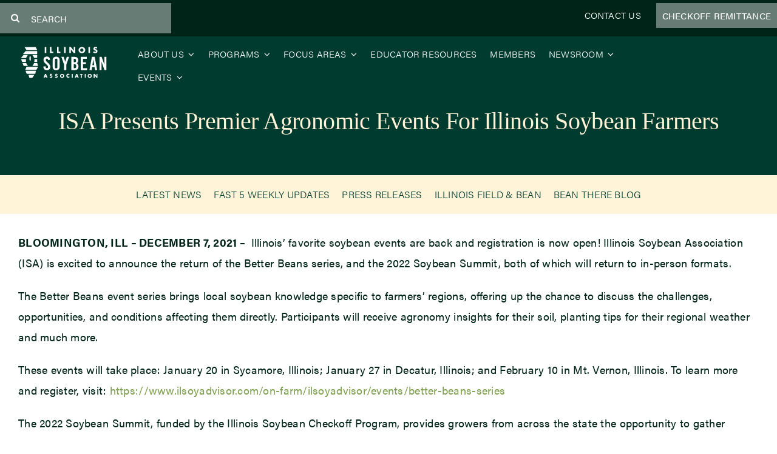

--- FILE ---
content_type: text/html; charset=UTF-8
request_url: https://www.ilsoy.org/isa-presents-premier-agronomic-events-for-illinois-soybean-farmers/
body_size: 25490
content:
<!DOCTYPE html>
<html class="avada-html-layout-wide avada-html-header-position-top avada-is-100-percent-template" lang="en-US" prefix="og: http://ogp.me/ns# fb: http://ogp.me/ns/fb#">
<head>
	<meta http-equiv="X-UA-Compatible" content="IE=edge" />
	<meta http-equiv="Content-Type" content="text/html; charset=utf-8"/>
	<meta name="viewport" content="width=device-width, initial-scale=1" />
	<meta name='robots' content='index, follow, max-image-preview:large, max-snippet:-1, max-video-preview:-1' />
	<style>img:is([sizes="auto" i], [sizes^="auto," i]) { contain-intrinsic-size: 3000px 1500px }</style>
	
	<!-- This site is optimized with the Yoast SEO plugin v26.8 - https://yoast.com/product/yoast-seo-wordpress/ -->
	<title>ISA Presents Premier Agronomic Events For Illinois Soybean Farmers | Illinois Soybean Association</title>
	<link rel="canonical" href="https://www.ilsoy.org/isa-presents-premier-agronomic-events-for-illinois-soybean-farmers/" />
	<meta property="og:locale" content="en_US" />
	<meta property="og:type" content="article" />
	<meta property="og:title" content="ISA Presents Premier Agronomic Events For Illinois Soybean Farmers | Illinois Soybean Association" />
	<meta property="og:description" content="BLOOMINGTON, ILL – DECEMBER 7, 2021 –  Illinois’ favorite soybean events are back and registration is now open! Illinois Soybean Association (ISA) is excited to announce" />
	<meta property="og:url" content="https://www.ilsoy.org/isa-presents-premier-agronomic-events-for-illinois-soybean-farmers/" />
	<meta property="og:site_name" content="Illinois Soybean Association" />
	<meta property="article:publisher" content="https://www.facebook.com/ilsoy" />
	<meta property="article:published_time" content="2021-12-07T18:59:12+00:00" />
	<meta property="article:modified_time" content="2023-06-26T19:00:32+00:00" />
	<meta property="og:image" content="https://www.ilsoy.org/wp-content/uploads/2023/01/PRESS-RELEASE-Featured-Image.png" />
	<meta property="og:image:width" content="800" />
	<meta property="og:image:height" content="800" />
	<meta property="og:image:type" content="image/png" />
	<meta name="author" content="ILSoybean" />
	<meta name="twitter:card" content="summary_large_image" />
	<meta name="twitter:creator" content="@ilsoybean" />
	<meta name="twitter:site" content="@ilsoybean" />
	<meta name="twitter:label1" content="Written by" />
	<meta name="twitter:data1" content="ILSoybean" />
	<meta name="twitter:label2" content="Est. reading time" />
	<meta name="twitter:data2" content="2 minutes" />
	<script type="application/ld+json" class="yoast-schema-graph">{"@context":"https://schema.org","@graph":[{"@type":"Article","@id":"https://www.ilsoy.org/isa-presents-premier-agronomic-events-for-illinois-soybean-farmers/#article","isPartOf":{"@id":"https://www.ilsoy.org/isa-presents-premier-agronomic-events-for-illinois-soybean-farmers/"},"author":{"name":"ILSoybean","@id":"https://www.ilsoy.org/#/schema/person/20e8cd72e7451f30b09afe4ff5a75c50"},"headline":"ISA Presents Premier Agronomic Events For Illinois Soybean Farmers","datePublished":"2021-12-07T18:59:12+00:00","dateModified":"2023-06-26T19:00:32+00:00","mainEntityOfPage":{"@id":"https://www.ilsoy.org/isa-presents-premier-agronomic-events-for-illinois-soybean-farmers/"},"wordCount":308,"commentCount":0,"publisher":{"@id":"https://www.ilsoy.org/#organization"},"image":{"@id":"https://www.ilsoy.org/isa-presents-premier-agronomic-events-for-illinois-soybean-farmers/#primaryimage"},"thumbnailUrl":"https://www.ilsoy.org/wp-content/uploads/2023/01/PRESS-RELEASE-Featured-Image.png","keywords":["Press Release"],"articleSection":["Latest News","Press Releases"],"inLanguage":"en-US","potentialAction":[{"@type":"CommentAction","name":"Comment","target":["https://www.ilsoy.org/isa-presents-premier-agronomic-events-for-illinois-soybean-farmers/#respond"]}]},{"@type":"WebPage","@id":"https://www.ilsoy.org/isa-presents-premier-agronomic-events-for-illinois-soybean-farmers/","url":"https://www.ilsoy.org/isa-presents-premier-agronomic-events-for-illinois-soybean-farmers/","name":"ISA Presents Premier Agronomic Events For Illinois Soybean Farmers | Illinois Soybean Association","isPartOf":{"@id":"https://www.ilsoy.org/#website"},"primaryImageOfPage":{"@id":"https://www.ilsoy.org/isa-presents-premier-agronomic-events-for-illinois-soybean-farmers/#primaryimage"},"image":{"@id":"https://www.ilsoy.org/isa-presents-premier-agronomic-events-for-illinois-soybean-farmers/#primaryimage"},"thumbnailUrl":"https://www.ilsoy.org/wp-content/uploads/2023/01/PRESS-RELEASE-Featured-Image.png","datePublished":"2021-12-07T18:59:12+00:00","dateModified":"2023-06-26T19:00:32+00:00","breadcrumb":{"@id":"https://www.ilsoy.org/isa-presents-premier-agronomic-events-for-illinois-soybean-farmers/#breadcrumb"},"inLanguage":"en-US","potentialAction":[{"@type":"ReadAction","target":["https://www.ilsoy.org/isa-presents-premier-agronomic-events-for-illinois-soybean-farmers/"]}]},{"@type":"ImageObject","inLanguage":"en-US","@id":"https://www.ilsoy.org/isa-presents-premier-agronomic-events-for-illinois-soybean-farmers/#primaryimage","url":"https://www.ilsoy.org/wp-content/uploads/2023/01/PRESS-RELEASE-Featured-Image.png","contentUrl":"https://www.ilsoy.org/wp-content/uploads/2023/01/PRESS-RELEASE-Featured-Image.png","width":800,"height":800,"caption":"Illinois Soybean Association Press Release"},{"@type":"BreadcrumbList","@id":"https://www.ilsoy.org/isa-presents-premier-agronomic-events-for-illinois-soybean-farmers/#breadcrumb","itemListElement":[{"@type":"ListItem","position":1,"name":"Latest News","item":"https://www.ilsoy.org/category/latest-news/"},{"@type":"ListItem","position":2,"name":"ISA Presents Premier Agronomic Events For Illinois Soybean Farmers"}]},{"@type":"WebSite","@id":"https://www.ilsoy.org/#website","url":"https://www.ilsoy.org/","name":"Illinois Soybean Association","description":"","publisher":{"@id":"https://www.ilsoy.org/#organization"},"potentialAction":[{"@type":"SearchAction","target":{"@type":"EntryPoint","urlTemplate":"https://www.ilsoy.org/?s={search_term_string}"},"query-input":{"@type":"PropertyValueSpecification","valueRequired":true,"valueName":"search_term_string"}}],"inLanguage":"en-US"},{"@type":"Organization","@id":"https://www.ilsoy.org/#organization","name":"Illinois Soybean Association","url":"https://www.ilsoy.org/","logo":{"@type":"ImageObject","inLanguage":"en-US","@id":"https://www.ilsoy.org/#/schema/logo/image/","url":"https://www.ilsoy.org/wp-content/uploads/2022/12/yoastIllinois-Soybean-Association-logo-2.png","contentUrl":"https://www.ilsoy.org/wp-content/uploads/2022/12/yoastIllinois-Soybean-Association-logo-2.png","width":1200,"height":800,"caption":"Illinois Soybean Association"},"image":{"@id":"https://www.ilsoy.org/#/schema/logo/image/"},"sameAs":["https://www.facebook.com/ilsoy","https://x.com/ilsoybean","https://www.linkedin.com/company/illinois-soybean-association/","https://www.tiktok.com/@ilsoybean","https://www.youtube.com/user/ilsoybean","https://www.instagram.com/ilsoybean/"]},{"@type":"Person","@id":"https://www.ilsoy.org/#/schema/person/20e8cd72e7451f30b09afe4ff5a75c50","name":"ILSoybean","image":{"@type":"ImageObject","inLanguage":"en-US","@id":"https://www.ilsoy.org/#/schema/person/image/","url":"https://secure.gravatar.com/avatar/5b5036701c478d98337f813713c53a77255008d3cdad38c0a152ce0aa8a510a2?s=96&d=mm&r=g","contentUrl":"https://secure.gravatar.com/avatar/5b5036701c478d98337f813713c53a77255008d3cdad38c0a152ce0aa8a510a2?s=96&d=mm&r=g","caption":"ILSoybean"},"sameAs":["https://www.ilsoy.org"],"url":"https://www.ilsoy.org/author/ilsoyadv/"}]}</script>
	<!-- / Yoast SEO plugin. -->


<link rel='dns-prefetch' href='//js.hs-scripts.com' />
<link rel='dns-prefetch' href='//www.googletagmanager.com' />
<link rel='dns-prefetch' href='//use.typekit.net' />
<link rel='dns-prefetch' href='//pagead2.googlesyndication.com' />

<link rel="alternate" type="application/rss+xml" title="Illinois Soybean Association &raquo; Feed" href="https://www.ilsoy.org/feed/" />
<link rel="alternate" type="application/rss+xml" title="Illinois Soybean Association &raquo; Comments Feed" href="https://www.ilsoy.org/comments/feed/" />
<link rel="alternate" type="text/calendar" title="Illinois Soybean Association &raquo; iCal Feed" href="https://www.ilsoy.org/events-calendar/?ical=1" />
								<link rel="icon" href="https://www.ilsoy.org/wp-content/uploads/2022/09/Site-icon-512x512-1.png" type="image/png" />
		
		
		
				<script type="text/javascript">!function(){"use strict";const i=JSON.parse(`["mg","mgom"]`);window.dike_plc=(d,e,n=!1)=>{const o=d+"-*";return-1!==i.indexOf(e)||void 0!==window.dike_tvb&&(-1!==window.dike_tvb.indexOf(e)||-1!==window.dike_tvb.indexOf(o))||(n&&(window.location.href="https://www.ilsoy.org/wp-admin/index.php?page=dike_wpd&author="+d+"&failed_lic_check="+d+"-"+e),!1)}}();</script><link rel="alternate" type="application/rss+xml" title="Illinois Soybean Association &raquo; ISA Presents Premier Agronomic Events For Illinois Soybean Farmers Comments Feed" href="https://www.ilsoy.org/isa-presents-premier-agronomic-events-for-illinois-soybean-farmers/feed/" />
					<meta name="description" content="BLOOMINGTON, ILL – DECEMBER 7, 2021 –  Illinois’ favorite soybean events are back and registration is now open! Illinois Soybean Association (ISA) is excited to announce the return of the Better Beans series, and the 2022 Soybean Summit, both of which will return to in-person formats.

The Better Beans event series brings local soybean knowledge specific to"/>
				
		<meta property="og:locale" content="en_US"/>
		<meta property="og:type" content="article"/>
		<meta property="og:site_name" content="Illinois Soybean Association"/>
		<meta property="og:title" content="ISA Presents Premier Agronomic Events For Illinois Soybean Farmers | Illinois Soybean Association"/>
				<meta property="og:description" content="BLOOMINGTON, ILL – DECEMBER 7, 2021 –  Illinois’ favorite soybean events are back and registration is now open! Illinois Soybean Association (ISA) is excited to announce the return of the Better Beans series, and the 2022 Soybean Summit, both of which will return to in-person formats.

The Better Beans event series brings local soybean knowledge specific to"/>
				<meta property="og:url" content="https://www.ilsoy.org/isa-presents-premier-agronomic-events-for-illinois-soybean-farmers/"/>
										<meta property="article:published_time" content="2021-12-07T18:59:12+00:00"/>
							<meta property="article:modified_time" content="2023-06-26T19:00:32+00:00"/>
								<meta name="author" content="ILSoybean"/>
								<meta property="og:image" content="https://www.ilsoy.org/wp-content/uploads/2023/01/PRESS-RELEASE-Featured-Image.png"/>
		<meta property="og:image:width" content="800"/>
		<meta property="og:image:height" content="800"/>
		<meta property="og:image:type" content="image/png"/>
				<link rel='stylesheet' id='fontawesome-frontend-css-css' href='https://www.ilsoy.org/wp-content/plugins/flipbox/assets/css/fontawesome/css/all.min.css?ver=6.8.3' type='text/css' media='all' />
<link rel='stylesheet' id='essential-blocks-animation-css' href='https://www.ilsoy.org/wp-content/plugins/flipbox/assets/css/animate.min.css?ver=1.3.1' type='text/css' media='all' />
<link rel='stylesheet' id='eb-flipbox-block-frontend-style-css' href='https://www.ilsoy.org/wp-content/plugins/flipbox/dist/style.css?ver=1753568253' type='text/css' media='all' />
<link rel='stylesheet' id='wpcdt-public-css-css' href='https://www.ilsoy.org/wp-content/plugins/countdown-timer-ultimate-pro/assets/css/wpcdt-public.min.css?ver=2.3' type='text/css' media='all' />
<link rel='stylesheet' id='awb-adobe-external-style-css' href='https://use.typekit.net/hfl0kfe.css?timestamp=1723428006&#038;ver=7.14.2' type='text/css' media='all' />
<link rel='stylesheet' id='dflip-style-css' href='https://www.ilsoy.org/wp-content/plugins/dflip/assets/css/dflip.min.css?ver=2.4.13' type='text/css' media='all' />
<link rel='stylesheet' id='tablepress-default-css' href='https://www.ilsoy.org/wp-content/plugins/tablepress/css/build/default.css?ver=3.2.6' type='text/css' media='all' />
<link rel='stylesheet' id='child-style-css' href='https://www.ilsoy.org/wp-content/themes/Avada-Child-Theme/style.css?ver=6.8.3' type='text/css' media='all' />
<link rel='stylesheet' id='mg-fontawesome-css' href='https://www.ilsoy.org/wp-content/plugins/media-grid/css/fontAwesome/css/all.min.css?ver=5.15.2' type='text/css' media='all' />
<link rel='stylesheet' id='mediaelement-css' href='https://www.ilsoy.org/wp-includes/js/mediaelement/mediaelementplayer-legacy.min.css?ver=4.2.17' type='text/css' media='all' />
<link rel='stylesheet' id='wp-mediaelement-css' href='https://www.ilsoy.org/wp-includes/js/mediaelement/wp-mediaelement.min.css?ver=6.8.3' type='text/css' media='all' />
<link rel='stylesheet' id='mg-frontend-css' href='https://www.ilsoy.org/wp-content/plugins/media-grid/css/frontend.min.css?ver=8.0.7' type='text/css' media='all' />
<link rel='stylesheet' id='mg-lightbox-css' href='https://www.ilsoy.org/wp-content/plugins/media-grid/css/lightbox.min.css?ver=8.0.7' type='text/css' media='all' />
<link rel='stylesheet' id='mg-custom-css-css' href='https://www.ilsoy.org/wp-content/plugins/media-grid/css/custom.css?ver=8.0.7-6ee86393501a679036a8c52e49f4a1ae' type='text/css' media='all' />
<link rel='stylesheet' id='fusion-dynamic-css-css' href='https://www.ilsoy.org/wp-content/uploads/fusion-styles/0499b760e6d3827d83452137f6447c3c.min.css?ver=3.14.2' type='text/css' media='all' />
<script type="text/javascript" src="https://www.ilsoy.org/wp-includes/js/jquery/jquery.min.js?ver=3.7.1" id="jquery-core-js"></script>

<!-- Google tag (gtag.js) snippet added by Site Kit -->
<!-- Google Analytics snippet added by Site Kit -->
<script type="text/javascript" src="https://www.googletagmanager.com/gtag/js?id=GT-MKRLLWJ" id="google_gtagjs-js" async></script>
<script type="text/javascript" id="google_gtagjs-js-after">
/* <![CDATA[ */
window.dataLayer = window.dataLayer || [];function gtag(){dataLayer.push(arguments);}
gtag("set","linker",{"domains":["www.ilsoy.org"]});
gtag("js", new Date());
gtag("set", "developer_id.dZTNiMT", true);
gtag("config", "GT-MKRLLWJ");
/* ]]> */
</script>
<link rel="https://api.w.org/" href="https://www.ilsoy.org/wp-json/" /><link rel="alternate" title="JSON" type="application/json" href="https://www.ilsoy.org/wp-json/wp/v2/posts/5375" /><link rel="EditURI" type="application/rsd+xml" title="RSD" href="https://www.ilsoy.org/xmlrpc.php?rsd" />
<link rel='shortlink' href='https://www.ilsoy.org/?p=5375' />
<link rel="alternate" title="oEmbed (JSON)" type="application/json+oembed" href="https://www.ilsoy.org/wp-json/oembed/1.0/embed?url=https%3A%2F%2Fwww.ilsoy.org%2Fisa-presents-premier-agronomic-events-for-illinois-soybean-farmers%2F" />
<link rel="alternate" title="oEmbed (XML)" type="text/xml+oembed" href="https://www.ilsoy.org/wp-json/oembed/1.0/embed?url=https%3A%2F%2Fwww.ilsoy.org%2Fisa-presents-premier-agronomic-events-for-illinois-soybean-farmers%2F&#038;format=xml" />
<meta name="generator" content="Site Kit by Google 1.170.0" /><!-- Meta Pixel Code -->
<script>
  !function(f,b,e,v,n,t,s)
  {if(f.fbq)return;n=f.fbq=function(){n.callMethod?
  n.callMethod.apply(n,arguments):n.queue.push(arguments)};
  if(!f._fbq)f._fbq=n;n.push=n;n.loaded=!0;n.version='2.0';
  n.queue=[];t=b.createElement(e);t.async=!0;
  t.src=v;s=b.getElementsByTagName(e)[0];
  s.parentNode.insertBefore(t,s)}(window, document,'script',
  'https://connect.facebook.net/en_US/fbevents.js');
  fbq('init', '763139911878977');
  fbq('track', 'PageView');
</script>
<noscript><img height="1" width="1" style="display:none"
  src="https://www.facebook.com/tr?id=763139911878977&ev=PageView&noscript=1"
/></noscript>
<!-- End Meta Pixel Code -->
			<!-- DO NOT COPY THIS SNIPPET! Start of Page Analytics Tracking for HubSpot WordPress plugin v11.3.37-->
			<script class="hsq-set-content-id" data-content-id="blog-post">
				var _hsq = _hsq || [];
				_hsq.push(["setContentType", "blog-post"]);
			</script>
			<!-- DO NOT COPY THIS SNIPPET! End of Page Analytics Tracking for HubSpot WordPress plugin -->
			<meta name="et-api-version" content="v1"><meta name="et-api-origin" content="https://www.ilsoy.org"><link rel="https://theeventscalendar.com/" href="https://www.ilsoy.org/wp-json/tribe/tickets/v1/" /><meta name="tec-api-version" content="v1"><meta name="tec-api-origin" content="https://www.ilsoy.org"><link rel="alternate" href="https://www.ilsoy.org/wp-json/tribe/events/v1/" /><link rel="preload" href="https://www.ilsoy.org/wp-content/themes/Avada/includes/lib/assets/fonts/icomoon/awb-icons.woff" as="font" type="font/woff" crossorigin><link rel="preload" href="//www.ilsoy.org/wp-content/themes/Avada/includes/lib/assets/fonts/fontawesome/webfonts/fa-brands-400.woff2" as="font" type="font/woff2" crossorigin><link rel="preload" href="//www.ilsoy.org/wp-content/themes/Avada/includes/lib/assets/fonts/fontawesome/webfonts/fa-regular-400.woff2" as="font" type="font/woff2" crossorigin><link rel="preload" href="//www.ilsoy.org/wp-content/themes/Avada/includes/lib/assets/fonts/fontawesome/webfonts/fa-solid-900.woff2" as="font" type="font/woff2" crossorigin><link rel="preload" href="https://www.ilsoy.org/wp-content/uploads/fusion-icons/avada-handyman-v1.0/fonts/avada-handyman.ttf?g21dbk" as="font" type="font/ttf" crossorigin><style type="text/css" id="css-fb-visibility">@media screen and (max-width: 640px){.fusion-no-small-visibility{display:none !important;}body .sm-text-align-center{text-align:center !important;}body .sm-text-align-left{text-align:left !important;}body .sm-text-align-right{text-align:right !important;}body .sm-text-align-justify{text-align:justify !important;}body .sm-flex-align-center{justify-content:center !important;}body .sm-flex-align-flex-start{justify-content:flex-start !important;}body .sm-flex-align-flex-end{justify-content:flex-end !important;}body .sm-mx-auto{margin-left:auto !important;margin-right:auto !important;}body .sm-ml-auto{margin-left:auto !important;}body .sm-mr-auto{margin-right:auto !important;}body .fusion-absolute-position-small{position:absolute;width:100%;}.awb-sticky.awb-sticky-small{ position: sticky; top: var(--awb-sticky-offset,0); }}@media screen and (min-width: 641px) and (max-width: 1024px){.fusion-no-medium-visibility{display:none !important;}body .md-text-align-center{text-align:center !important;}body .md-text-align-left{text-align:left !important;}body .md-text-align-right{text-align:right !important;}body .md-text-align-justify{text-align:justify !important;}body .md-flex-align-center{justify-content:center !important;}body .md-flex-align-flex-start{justify-content:flex-start !important;}body .md-flex-align-flex-end{justify-content:flex-end !important;}body .md-mx-auto{margin-left:auto !important;margin-right:auto !important;}body .md-ml-auto{margin-left:auto !important;}body .md-mr-auto{margin-right:auto !important;}body .fusion-absolute-position-medium{position:absolute;width:100%;}.awb-sticky.awb-sticky-medium{ position: sticky; top: var(--awb-sticky-offset,0); }}@media screen and (min-width: 1025px){.fusion-no-large-visibility{display:none !important;}body .lg-text-align-center{text-align:center !important;}body .lg-text-align-left{text-align:left !important;}body .lg-text-align-right{text-align:right !important;}body .lg-text-align-justify{text-align:justify !important;}body .lg-flex-align-center{justify-content:center !important;}body .lg-flex-align-flex-start{justify-content:flex-start !important;}body .lg-flex-align-flex-end{justify-content:flex-end !important;}body .lg-mx-auto{margin-left:auto !important;margin-right:auto !important;}body .lg-ml-auto{margin-left:auto !important;}body .lg-mr-auto{margin-right:auto !important;}body .fusion-absolute-position-large{position:absolute;width:100%;}.awb-sticky.awb-sticky-large{ position: sticky; top: var(--awb-sticky-offset,0); }}</style>
<!-- Google AdSense meta tags added by Site Kit -->
<meta name="google-adsense-platform-account" content="ca-host-pub-2644536267352236">
<meta name="google-adsense-platform-domain" content="sitekit.withgoogle.com">
<!-- End Google AdSense meta tags added by Site Kit -->

<!-- Meta Pixel Code -->
<script type='text/javascript'>
!function(f,b,e,v,n,t,s){if(f.fbq)return;n=f.fbq=function(){n.callMethod?
n.callMethod.apply(n,arguments):n.queue.push(arguments)};if(!f._fbq)f._fbq=n;
n.push=n;n.loaded=!0;n.version='2.0';n.queue=[];t=b.createElement(e);t.async=!0;
t.src=v;s=b.getElementsByTagName(e)[0];s.parentNode.insertBefore(t,s)}(window,
document,'script','https://connect.facebook.net/en_US/fbevents.js');
</script>
<!-- End Meta Pixel Code -->
<script type='text/javascript'>var url = window.location.origin + '?ob=open-bridge';
            fbq('set', 'openbridge', '763139911878977', url);
fbq('init', '763139911878977', {}, {
    "agent": "wordpress-6.8.3-4.1.5"
})</script><script type='text/javascript'>
    fbq('track', 'PageView', []);
  </script>
<!-- Google Tag Manager snippet added by Site Kit -->
<script type="text/javascript">
/* <![CDATA[ */

			( function( w, d, s, l, i ) {
				w[l] = w[l] || [];
				w[l].push( {'gtm.start': new Date().getTime(), event: 'gtm.js'} );
				var f = d.getElementsByTagName( s )[0],
					j = d.createElement( s ), dl = l != 'dataLayer' ? '&l=' + l : '';
				j.async = true;
				j.src = 'https://www.googletagmanager.com/gtm.js?id=' + i + dl;
				f.parentNode.insertBefore( j, f );
			} )( window, document, 'script', 'dataLayer', 'GTM-M2WCMRC' );
			
/* ]]> */
</script>

<!-- End Google Tag Manager snippet added by Site Kit -->

<!-- Google AdSense snippet added by Site Kit -->
<script type="text/javascript" async="async" src="https://pagead2.googlesyndication.com/pagead/js/adsbygoogle.js?client=ca-pub-5237995612857467&amp;host=ca-host-pub-2644536267352236" crossorigin="anonymous"></script>

<!-- End Google AdSense snippet added by Site Kit -->
		<style type="text/css" id="wp-custom-css">
			#wrapper a {
    text-decoration: none !important;
}
.fusion-layout-column.fusion_builder_column.fusion-builder-column-4.fusion_builder_column_1_1.\31 _1.fusion-flex-column.mainhomevid{
	margin-bottom: 0 !important;
}

.fusion-highlight.awb-highlight-background{
	padding: 0 !important;
}
h1.content-box-heading{
	line-height: 50px !important;
}

a.fusion-read-more-button.fusion-content-box-button.fusion-button.button-default.fusion-button-default-size.button-.button-flat{
	background-color: #FFF3D8;
}
a.fusion-read-more-button.fusion-content-box-button.fusion-button.button-default.fusion-button-default-size.button-.button-flat span.fusion-button-text{
	color: #003B2F;
}

.navlogo img.img-responsive.wp-image-1750{
	width: 150px !important;
}
.footerlogo img.img-responsive.wp-image-1750{
	width: 100% !important;
}


.bioindent li#menu-item-2818{
	padding-left: 15px !important;
}
.bioindent li#menu-item-2817{
	padding-left: 15px !important;
}
span.menu-text.fusion-button.button-default.button-xlarge{
	padding: 10px 10px 10px 10px;
    background: rgba(255,255,255,0.4);
	font-size: 15px !important;
}
span.menu-text.fusion-button.button-default.button-xlarge:hover{
    background: #afd68d;
}
img.tribe-events-spinner-medium{
	display: none;
}
h2.tribe-events-single-event-title.summary.entry-title{
	margin-bottom: 0 !important;
}
.tribe-events-schedule.updated.published.tribe-clearfix{
	margin-top: 0 !important;
}
.tribe-events-c-subscribe-dropdown__container{
	width: 100% !important;
}
.tribe-common-c-btn-border.tribe-events-c-subscribe-dropdown__button{
	width: 100% !important;
}

span.tribe-event-date-start{
	font-size: 25px;
	font-family: acumin-pro, sans-serif;
		font-weight: 300;
font-style: normal;
}
span.tribe-event-date-end{
		font-size: 25px;
	font-family: acumin-pro, sans-serif;
		font-weight: 300;
font-style: normal;
}
span.tribe-event-time{
		font-size: 25px;
	font-family: acumin-pro, sans-serif;
		font-weight: 300;
font-style: normal;
}

span.tribe-events-divider{
		font-family: acumin-pro, sans-serif;
	font-weight: 300;
font-style: normal;
		font-size: 25px !important;
}
span.tribe-events-cost{
	font-family: acumin-pro, sans-serif  !important;
	font-weight: 300  !important;
font-style: normal  !important;
		font-size: 25px !important;
}
.fusion-sharing-box.fusion-theme-sharing-box.fusion-single-sharing-box h4{
		font-family: acumin-pro, sans-serif  !important;
	font-weight: 300  !important;
font-style: normal  !important;
}
.tribe-common-c-btn-border.tribe-events-c-subscribe-dropdown__button{
	padding: 0 !important;
}


time.tribe-events-c-top-bar__datepicker-time{
	    font-family: ShipporiMincho-Regular !important;
    font-size: 25px !important;
}
li.tribe-events-c-messages__message-list-item{
	font-size: 16px !important;
}
h3.tribe-events-calendar-month__header-column-title.tribe-common-b3{
	font-size: 22px !important;
	color: #002418 !important;
}
time.tribe-events-c-top-bar__datepicker-time{
	color: #002418 !important;
}
a.tribe-common-c-btn-border-small.tribe-events-c-top-bar__today-button.tribe-common-a11y-hidden{
	color: #002418 !important;
}
.fusion-body #main .tribe-common .tribe-events-header__top-bar .tribe-common-c-btn-icon--caret-left:before, .fusion-body #main .tribe-common .tribe-events-header__top-bar .tribe-common-c-btn-icon--caret-right:before{
	color: #002418 !important;
}

th.datepicker-switch{
	color: #002418 !important;
}
.fusion-body .fusion-wrapper #main .tribe-events .datepicker .next:after{
	color: #002418 !important;
}
.fusion-body .fusion-wrapper #main .tribe-events .datepicker .prev:before{
		color: #002418 !important;
}
.fusion-body .fusion-wrapper #main .tribe-events .tribe-events-c-top-bar__datepicker .tribe-events-c-top-bar__datepicker-button:after{
		color: #002418 !important;
}
.fusion-body #main .tribe-events .datepicker .day.active.focus, .fusion-body #main .tribe-events .datepicker .day.active.focused, .fusion-body #main .tribe-events .datepicker .day.active:focus, .fusion-body #main .tribe-events .datepicker .day.active:hover, .fusion-body #main .tribe-events .datepicker .month.active.focus, .fusion-body #main .tribe-events .datepicker .month.active.focused, .fusion-body #main .tribe-events .datepicker .month.active:focus, .fusion-body #main .tribe-events .datepicker .month.active:hover, .fusion-body #main .tribe-events .datepicker .year.active.focus, .fusion-body #main .tribe-events .datepicker .year.active.focused, .fusion-body #main .tribe-events .datepicker .year.active:focus, .fusion-body #main .tribe-events .datepicker .year.active:hover{
	background-color: #80A152 !important;
}
time.tribe-events-calendar-month__day-date-daynum{
	font-size: 25px !important;
	font-family: acumin-pro, sans-serif !important;
font-weight: 300 !important;
font-style: normal !important;
}
.tribe-events-single span.tribe-event-date-start{
	font-family: acumin-pro, sans-serif !important;
font-weight: 300 !important;
font-style: normal !important;
	font-size: 25px !important;
	color: #fff !important;
}
.tribe-events-single span.tribe-event-time{
		font-family: acumin-pro, sans-serif !important;
font-weight: 300 !important;
font-style: normal !important;
		font-size: 25px !important;
	color: #fff !important;
}
.eventscustombutton a{
	background-color: #80a152 !important;
	color: #fff !important;
	padding: 13px 29px 13px 29px !important;
}
.eventscustombutton a:hover{
background-color: #003B2F !important;
}
/**Calendar Tooltip**/
span.tribe-event-date-start{
	font-family: acumin-pro, sans-serif !important;
font-weight: 300 !important;
font-style: normal !important;
		font-size: 14px !important;
	color: #767676 !important;
}
span.tribe-event-time{
		font-family: acumin-pro, sans-serif !important;
font-weight: 300 !important;
font-style: normal !important;
		font-size: 14px !important;
	color: #767676 !important;
}
.tribe-events-calendar-month__calendar-event-tooltip-datetime{
			font-family: acumin-pro, sans-serif !important;
font-weight: 300 !important;
font-style: normal !important;
	font-size: 14px !important;
	color: #767676 !important;
}
h3.tribe-events-calendar-month__calendar-event-tooltip-title.tribe-common-h7{
	font-size: 25px !important;
	color: #002418 !important;
}
h3.tribe-events-calendar-month__calendar-event-tooltip-title.tribe-common-h7 a{
	color: #002418 !important;
}
.tribe-events-calendar-month__calendar-event-tooltip-description.tribe-common-b3{
		font-size: 16px !important;
	color: #002418 !important;
			font-family: acumin-pro, sans-serif !important;
font-weight: 300 !important;
font-style: normal !important;
}
.tribe-events-c-small-cta.tribe-common-b3.tribe-events-calendar-month__calendar-event-tooltip-cost{
	color: #80A152 !important;
		font-family: acumin-pro, sans-serif !important;
font-weight: 500 !important;
font-style: normal !important;
}
span.tribe-events-c-small-cta__price{
	color: #80A152 !important;
	font-family: acumin-pro, sans-serif !important;
font-weight: 500 !important;
font-style: normal !important;
}
button.tribe-events-c-subscribe-dropdown__button-text{
	text-transform: uppercase !important;
}

/**calendar button**/

.tribe-common-c-btn-border.tribe-events-c-subscribe-dropdown__button {
	padding: 10px !important;
		font-weight: 600 !important;
}
button.tribe-common-c-btn.tribe-events-c-search__button{
		font-weight: 600 !important;
}
/**Calendar month**/
.tribe-events-c-events-bar__views{
		display: none !important;
}
.single-tribe_events .tribe-events-c-subscribe-dropdown .tribe-events-c-subscribe-dropdown__button.tribe-events-c-subscribe-dropdown__button--active, .single-tribe_events .tribe-events-c-subscribe-dropdown .tribe-events-c-subscribe-dropdown__button:focus, .single-tribe_events .tribe-events-c-subscribe-dropdown .tribe-events-c-subscribe-dropdown__button:focus-within, .single-tribe_events .tribe-events-c-subscribe-dropdown .tribe-events-c-subscribe-dropdown__button:hover, .tribe-events .tribe-events-c-subscribe-dropdown .tribe-events-c-subscribe-dropdown__button.tribe-events-c-subscribe-dropdown__button--active, .tribe-events .tribe-events-c-subscribe-dropdown .tribe-events-c-subscribe-dropdown__button:focus, .tribe-events .tribe-events-c-subscribe-dropdown .tribe-events-c-subscribe-dropdown__button:focus-within, .tribe-events .tribe-events-c-subscribe-dropdown .tribe-events-c-subscribe-dropdown__button:hover{
	background-color: #80A152 !important;
}

/**Calendar Mobile**/

.tribe-events .tribe-events-calendar-month__mobile-events-icon--event{
	background-color: #80A152 !important;
}

.tribe-events .tribe-events-calendar-month__day-cell--selected, .tribe-events .tribe-events-calendar-month__day-cell--selected:focus, .tribe-events .tribe-events-calendar-month__day-cell--selected:hover{
	background-color: #80A152 !important;
}

/**about**/

.darkgreenlink a{
	color: #003B2F !important;
}
.darkgreenlink a:hover{
	color:  #80A152 !important;
}


time.tribe-events-calendar-month__day-date-daynum{
	color: #003B2F !important;
}


/**Employment Opp**/

.whitebutton a.fusion-read-more-button.fusion-content-box-button.fusion-button.button-default.fusion-button-default-size.button-.button-flat{
	background-color: #fff !important;
}
.greenbutton a.fusion-read-more-button.fusion-content-box-button.fusion-button.button-default.fusion-button-default-size.button-.button-flat{
	background-color: #003B2F !important;
}
.greenbutton  span.fusion-button-text{
		color: #fff !important;
}
/*.blogemploy a{
	color: #002418 !important;
}*/

.panel-body.toggle-content.post-content a{
	color:  #afd68d;
}
.panel-body.toggle-content.post-content a:hover{
	color:  #FFF3D8;
}


/**government**/
.icontext h6{
	font-family: acumin-pro, sans-serif !important;
font-weight: 400 !important;
font-style: normal !important;
line-height: 34px !important;
}
.whitelink a{
	color: #fff !important;
}
.whitelink a:hover{
	color:  #afd68d !important;
}

/**Market**/

/*.fusion-content-boxes.content-boxes.columns.row.fusion-columns-1.fusion-columns-total-1.fusion-content-boxes-2.content-boxes-icon-on-side.content-left.marketdevbox{
	margin-bottom: 0 !important;
}*/
.marketdevbox.fusion-content-boxes .content-wrapper-background{
	padding: 10px 10px 1px 10px !important;
}
.marketdevbox.fusion-content-boxes h6.content-box-heading{
	padding-top: 10px !important;
}
 .marketdevbox.fusion-content-boxes.fusion-columns-1 .fusion-column{
	margin-bottom: 10px !important;
}

/**Ninja Forms**/
.nf-form-fields-required{
	display: none !important;
}
.nf-form-content button, .nf-form-content input[type=button], .nf-form-content input[type=submit]{
	width: 100% !important;
	background: #003B2F !important;
	color: #fff !important;
	font-family: acumin-pro !important;
	font-size: 20px !important;
	text-transform: uppercase !important;
	font-weight: 500 !important;
	line-height: 24px !important;
}
.nf-form-content button:hover, .nf-form-content input[type=button]:hover, .nf-form-content input[type=submit]:hover{
	background: #80A152 !important;
}

/**Widgets**/

h4.widget-title{
	font-family: acumin-pro, sans-serif !important;
font-weight: 600 !important;
font-style: normal !important;
	color: #003B2F !important;
	line-height: 29px !important;
	text-transform: uppercase !important;
}
.fusion-post-content.post-content h2.entry-title.fusion-post-title a{
/*font-family: acumin-pro, sans-serif !important;
font-weight: 400 !important;
font-style: normal !important;*/
	font-size: 18px !important;
	/*color: #002418 !important;*/
}
.fusion-content-widget-area .widget li a{
	color: #002418 !important;
	font-size: 16px !important;
}
.fusion-content-widget-area .widget li a:hover{
	color: #80A152 !important;
}

/**Goverment Relations**/

.govrelationsboxes{
	display: none !important;
}

/**Faqs**/

.faqpage .panel-body.toggle-content.post-content a{
	color: #002418 !important;
}
.faqpage .panel-body.toggle-content.post-content a:hover{
	color: #fff !important;
}


/**Magazine**/

.magazinefaq .panel-body.toggle-content.post-content a{
	color: #fff !important;
}

.magazinefaq .panel-body.toggle-content.post-content a:hover{
	color: #afd68d !important;
}

._df_button{
	background: #003B2F !important;
	color: #fff !important;
	font-family: acumin-pro !important;
	font-size: 20px !important;
	text-transform: uppercase !important;
	font-weight: 500 !important;
	line-height: 24px !important;
border-color:  #003B2F !important;
	border-radius: 0 !important;
	padding: 13px 29px 13px 29px !important;
}

/**ILsoyadvisor**/
.ilsoysocial h2.content-box-heading{
	font-family: acumin-pro, sans-serif !important;
font-weight: 400 !important;
font-style: normal !important;
}

.ilsoysocial .title-heading-center.title-heading-tag{
	line-height: 34px !important;
}

/**b20 club members**/

.icontext.b20.fusion-content-boxes.fusion-columns-1 .fusion-column{
	margin-bottom: 0 !important;
}


.footerlink a{
	color: #fff !important;
}
.footerlink a:hover{
	color: #afd68d !important;
}

.imagehotbtwenty .popover{
	max-width: none !important;
	width: 85% !important;
}

/*20 Under 40 Farmers*/

a.fusion-button.button-flat.fusion-button-default-size.button-transparent.fusion-button-transparent.button-2.fusion-button-default-span.fusion-button-default-type.farmerbutton{
	border: 1px solid #003B2F !important;
}
a.fusion-button.button-flat.fusion-button-default-size.button-transparent.fusion-button-transparent.button-2.fusion-button-default-span.fusion-button-default-type.farmerbutton a:hover{
	background-color: #003B2F !important;
	color: #fff !important;
}

.farmerbutton span.fusion-button-text{
	color: #003B2F  !important;
	}

.slider20under h1.title-heading-center{
font-family: acumin-pro-wide, sans-serif !important;
font-weight: 700 !important;
}
.slider20under .title-heading-center.title-heading-tag{
font-family: acumin-pro-wide, sans-serif !important;
font-weight: 700 !important;
}
.slider20under span.fusion-button-text{
	font-family: acumin-pro-wide, sans-serif !important;
font-weight: 700 !important;
}
.slider20under  .tfs-slider .slide-content-container .heading{
	margin: 0 !important;
}
.acuminprowide h1.title{
		font-family: acumin-pro-wide, sans-serif !important;
font-weight: 700 !important;
}

/*B20 map*/
.btwentymapnew{
	text-align: center !important;
	padding: 10px !important;
}
.btwentycity{
	font-family: "Shippori Mincho", Arial, Helvetica, sans-serif !important;
	color: #003B2F !important;
	font-size: 25px !important;
	margin-bottom: 10px !important;
		line-height: 1.5 !important;
}
.btwentyimage{
	margin-top: 10px !important;
	margin-bottom: 10px !important;
}
.btwentyitalic{
	text-transform: italic !important;

}
.btwentybold{
	margin-top: 10px !important;
}
.btwentyaddress{
margin-top: 10px !important;	
}
.btwentybutton{
	margin-top: 10px !important;	background-color:  #003B2F  !important;
	color: #fff !important;
	border: 1px solid  #003B2F !important;
padding: 10px !important;
}
.btwentybutton:hover{
	background-color: #80A152 !important;
	border: 1px solid #80A152 !important;
}
.btwentybutton a{
	color: #fff !important;
	text-transform: uppercase !important;
	font-family: acumin-pro, sans-serif !important;
font-weight: 400 !important;
font-style: normal !important;
}

.b20construction .icon-left:before{
	display: none !important;
}
/**new uses**/
.fusion-slider-sc.newusesslider:not(.fusion-has-margin) .flexslider{
	margin: 0  !important;
}

/**ISG**/
.isgtoggle .panel-heading{
	background-color: #003B2F !important;
}
.isgtoggleblue .panel-heading{
	background-color: #004C73 !important;

}

.isgtoggle .panel-body.toggle-content{
	padding-top: 30px !important;
}
.isgtoggleblue .panel-body.toggle-content{
	padding-top: 30px !important;
}
/**end ISG**/

/**footer**/

a.footerprivacypolicy{
font-style: normal !important;
	color: #fff !important;
	font-weight: bold !important;
}
a.footerprivacypolicy:hover{
	color: #80A152 !important;
}
/**end footer**/

/**Upcoming Events**/
.fusion-text.eventsicon{
	margin-left: 20px !important;
}
.fusion-content-tb.fusion-content-tb-1.eventsexcerpt{
	word-break: break-word !important;
}
.facetwp-facet input.facetwp-search, .facetwp-facet input.facetwp-location{
	border: 1px solid #bab9b9 !important;
	border-radius: 0 !important;
}
button.facetwp-reset{
		border: 0 !important;
	border-radius: 0 !important;
}
.facetwp-facet{
	margin-bottom: 10px !important;
}
input.facetwp-search{
		width: 100% !important;
}
.facetwp-facet.facetwp-facet-search.facetwp-type-search span.facetwp-input-wrap{
	display: block !important;
}
select.facetwp-dropdown{
		border: 1px solid #bab9b9 !important;
	border-radius: 0 !important;
	width: 100% !important;
}
.fwpl-item.el-ighrb.homepageventmonthfacet{
		font-family: acumin-pro, sans-serif  !important;
font-size: 20px !important;
	text-transform: uppercase !important;
}
.fwpl-item.el-owkkvv.eventdatenumberfacet{
	font-family: acumin-pro-wide, sans-serif !important;
font-weight: 700 !important;
	margin-top: -20px !important;
}
.fwpl-item.el-edk2lo.eventsposttitlefacet{
	font-family: acumin-pro-wide, sans-serif !important;
font-weight: 700 !important;
	line-height: 1.5 !important;

}
.fwpl-item.el-edk2lo.eventsposttitlefacet a{
		color: #002418 !important;
}
.fwpl-item.el-edk2lo.eventsposttitlefacet a:hover{
		color: #003B2F !important;
}
.fwpl-item.el-m07ymor.eventbuttonfacet a{
	text-transform: uppercase !important;
}
.fwpl-item.el-2aevr.faceteventdate{
	font-size: 16px !important;
}
.fwpl-item.el-05x2ff.faceteventclock{
	font-size: 16px !important;
}

.fwpl-item.el-yx5q5n.faceteventlocation{
	font-size: 16px !important;
}
.eventshomepagesection{
box-shadow: 7px 10px 5px 0px #ecebeb !important;
}
.fwpl-item.el-m07ymor.eventbuttonfacet{
	margin-bottom: 15px !important;
}
.fwpl-item.el-edk2lo.eventsposttitlefacet{
	margin-top: 15px !important;
	font-size: 22px !important;
}

/**end Upcoming events**/

/**F&B**/
.fbmetadate span.fusion-tb-author a{
	font-weight: bold !important;
}
.fusion-text.fusion-text-6.fieldandbeanblockquote{
	font-family: "bookmania" !important;
	font-weight: 600 !important;
	font-size: 26px !important;
	line-height: 1.5 !important;
}
.fbtags span.fusion-tb-tags{
	text-transform: uppercase !important;
}
.fbblogpost{
text-transform: uppercase !important;	
}
span.fbnumbers{
		font-family: acumin-pro, sans-serif  !important;
	font-weight: bold !important;
	font-size: 24px !important;
}
.fbposttitlefacet a{
	color: #002418 !important;
	font-family: "bookmania" !important;
    font-style: normal !important;
    font-weight: 600 !important;
    font-size: 25px !important;
}
.fbposttitlefacet a:hover{
color: #81c452 !important;
}

.fbposttitlefacetarchive a{
	color: #002418 !important;
	font-family: "bookmania" !important;
    font-style: normal !important;
    font-weight: 600 !important;
}
.fbposttitlefacetarchive a:hover{
color: #81c452 !important;
}
.fbposttitlefacetarchivenew a{
	color: #002418 !important;
	font-family: "bookmania" !important;
    font-style: normal !important;
    font-weight: 600 !important;
    font-size: 25px !important;
}
.fbposttitlefacetarchivenew a:hover{
color: #81c452 !important;
}
.back{
	font-size: 16px !important;
	text-align: right !important;
}

.breadcrumbstags span a:hover{
	color: #003B2F !important;
}
.breadcrumbstags span{
	text-transform: uppercase !important;
}
.breadcrumbstags span.breadcrumb_last{
	display: none !important;
}
.breadcrumbstags span {
    font-size: 14px;
}

.breadcrumbstags span:first-child {
    font-size: 0px;
}
.fbpostcardsmainpage{
	line-height: normal !important;
}
/**end F&B**/

/**F&B Search**/
.searchcontainerevents .facetwp-icon {
margin-top: 0 !important;
	opacity: 1 !important;
	  background-color: #003B2F !important;
}
.searchcontainerevents .facetwp-icon:before{
	content: 'SEARCH' !important;
	display: inline !important;
	color: #fff !important;
	padding: 13px 29px 13px 29px !important;
	font-family: acumin-pro !important;
	text-transform: uppercase !important;
	font-weight: 500 !important;
	line-height: 49px !important;
	background: none !important;
	font-style: normal !important;
}
.fbsearchformsearchpage input[type="search"]{
	width: 100% !important;
	border: 1px solid #bab9b9 !important;
padding: 10px !important;
font-size: 16px !important;
}
.searchcontainerevents span.facetwp-input-wrap{
		width: 100% !important;
font-size: 16px !important
}
/**end f&b search**/

/**soybean summit**/
.soybeanbulletindent ul{
	padding-left: 20px !important;
}
.nolinkbutton p{
	background-color: #81c452 !important;
	padding: 13px 29px 13px 29px !important;
	width: 350px !important;
}
/**end soybean summit**/

/**newsroom**/
.newsroomposturl a{
font-family: "bookmania", serif !important;
	color: #002418 !important;
}
.newsroomposturl a:hover{
		color: #81c452 !important;
}
.fwpl-item.el-t86i8.newsroomfacetbutton a{
	text-transform: uppercase !important;
}

.fwpl-item.el-t86i8.newsroomfacetbutton a:hover{
	background-color: #003B2F !important;
}

.fwpl-item.my-author-item.newsroompostauthor a{
color: #002418 !important;
}
.fwpl-item.my-author-item.newsroompostauthor a:hover{
color: #81c452 !important;
}
/**end newsroom**/

@media only screen and (max-width: 830px) {
.fwpl-layout.el-213mlg.fbarchivefacet{
	    grid-template-columns: repeat(2, 1fr) !important;
}
}
@media only screen and (max-width: 768px) {
	.fwpl-layout.el-213mlg.fbmonthfacet{
		grid-template-columns: 100% !important;

	}
	.fwpl-layout.el-213mlg .fwpl-result{
		padding-bottom: 0 !important;	
	}
}
@media only screen and (max-width: 600px) {
 .tribe-events .tribe-events-calendar-month__day {
   min-height: 42px !important;
  }
	.fusion-text.eventsicon{
	margin-top: 10px !important;
}
.fwpl-row.el-8kujds{
		grid-template-columns: 100% !important;
	margin: 0 !important;
	}
	.fwpl-item.el-ixbznb.eventspostcontentexcerpt{	word-break: break-word !important;}
	.fwpl-item.el-ighrb.homepageventmonthfacet{
		padding-top: 0 !important;
	}
	.fwpl-col.fwpl-col.el-ourwe8.eventsgreysection{
		padding: 20px !important;
	}
	.fwpl-col.fwpl-col.el-nd60h.fbcolumnmobile{
	padding: 10px 0 10px 0  !important;
}
	.fwpl-item.el-edk2lo.fbposttitlefacet{
		line-height: 1.4 !important;
	}
.fbfeaturedimage img{
		width: 100% !important;
	}
	.fwpl-item.el-edk2lo.fbposttitlefacetarchivenew{
		line-height: 1.4 !important;
		margin-top: 20px !important;
	}
	.fbfeaturedimagearchive img{
		width: 100% !important;
	}
.fwpl-layout.el-213mlg.fbmonthfacet{
		grid-template-columns: 100% !important;

	}
	.fwpl-layout.el-213mlg .fwpl-result{
		padding-bottom: 0 !important;	
	}
.fwpl-col.fwpl-col.el-nd60h.newsroomcolumnmobile{
	padding: 10px 0 10px 0  !important;
}
	.fwpl-item.el-t86i8.newsroomfacetbutton{
		margin-bottom: 20px !important;
	}
}
	
	
		</style>
				<script type="text/javascript">
			var doc = document.documentElement;
			doc.setAttribute( 'data-useragent', navigator.userAgent );
		</script>
		
	<link rel="stylesheet" href="https://use.typekit.net/tdj3wqk.css">
<script async src="https://pagead2.googlesyndication.com/pagead/js/adsbygoogle.js?client=ca-pub-5001288377381894"
     crossorigin="anonymous"></script>
<script src='https://www.agriamerica.com/widgets/main.js'></script>

<script>
jQuery(function($){
    $('a').on('click', function() {
   if ( this.host !== window.location.host ) {
      var thisHrefHere = this.href;
      if ( window.confirm('You are now leaving The Illinois Soybean Association website.') ) {
      }else {
         return false;
      }
   }
});
});
</script>

<meta name="generator" content="WP Rocket 3.20.3" data-wpr-features="wpr_desktop" /></head>

<body class="wp-singular post-template-default single single-post postid-5375 single-format-standard wp-theme-Avada wp-child-theme-Avada-Child-Theme sp-easy-accordion-enabled tribe-no-js tec-no-tickets-on-recurring tec-no-rsvp-on-recurring fusion-image-hovers fusion-pagination-sizing fusion-button_type-flat fusion-button_span-no fusion-button_gradient-linear avada-image-rollover-circle-yes avada-image-rollover-no fusion-body ltr fusion-sticky-header no-tablet-sticky-header no-mobile-sticky-header no-mobile-slidingbar fusion-disable-outline fusion-sub-menu-fade mobile-logo-pos-left layout-wide-mode avada-has-boxed-modal-shadow- layout-scroll-offset-full avada-has-zero-margin-offset-top fusion-top-header menu-text-align-center mobile-menu-design-classic fusion-show-pagination-text fusion-header-layout-v3 avada-responsive avada-footer-fx-none avada-menu-highlight-style-bar fusion-search-form-clean fusion-main-menu-search-overlay fusion-avatar-circle avada-dropdown-styles avada-blog-layout-grid avada-blog-archive-layout-grid avada-ec-not-100-width avada-ec-meta-layout-sidebar avada-header-shadow-no avada-menu-icon-position-left avada-has-megamenu-shadow avada-has-pagetitle-100-width avada-has-mobile-menu-search avada-has-main-nav-search-icon avada-has-titlebar-bar_and_content avada-header-border-color-full-transparent avada-has-transparent-timeline_color avada-has-pagination-width_height avada-flyout-menu-direction-fade avada-ec-views-v2 tribe-theme-Avada" data-awb-post-id="5375">
			<!-- Google Tag Manager (noscript) snippet added by Site Kit -->
		<noscript>
			<iframe src="https://www.googletagmanager.com/ns.html?id=GTM-M2WCMRC" height="0" width="0" style="display:none;visibility:hidden"></iframe>
		</noscript>
		<!-- End Google Tag Manager (noscript) snippet added by Site Kit -->
		
<!-- Meta Pixel Code -->
<noscript>
<img height="1" width="1" style="display:none" alt="fbpx"
src="https://www.facebook.com/tr?id=763139911878977&ev=PageView&noscript=1" />
</noscript>
<!-- End Meta Pixel Code -->
	<a class="skip-link screen-reader-text" href="#content">Skip to content</a>

	<div data-rocket-location-hash="1bedd667ccdb0f2ae6123868cb70086e" id="boxed-wrapper">
		<div data-rocket-location-hash="b1442f59c265aa2639adac9fdca859b8" class="fusion-sides-frame"></div>
		<div data-rocket-location-hash="d852c703592ce5efb3a1a00f189e5f43" id="wrapper" class="fusion-wrapper">
			<div data-rocket-location-hash="fb9109c6b873dadc49aa5d339143365e" id="home" style="position:relative;top:-1px;"></div>
							<div data-rocket-location-hash="306f09ecb95cd2ec3ba6325a9817a295" class="fusion-tb-header"><div class="fusion-fullwidth fullwidth-box fusion-builder-row-1 fusion-flex-container has-pattern-background has-mask-background nonhundred-percent-fullwidth non-hundred-percent-height-scrolling fusion-custom-z-index" style="--link_hover_color: var(--awb-color4);--link_color: var(--awb-color7);--awb-border-radius-top-left:0px;--awb-border-radius-top-right:0px;--awb-border-radius-bottom-right:0px;--awb-border-radius-bottom-left:0px;--awb-z-index:9999;--awb-padding-top:`10px;--awb-padding-right:30px;--awb-padding-bottom:10px;--awb-padding-left:30px;--awb-padding-right-small:20px;--awb-padding-left-small:20px;--awb-margin-top:0px;--awb-margin-bottom:0px;--awb-background-color:var(--awb-color3);--awb-flex-wrap:wrap;" ><div class="fusion-builder-row fusion-row fusion-flex-align-items-stretch fusion-flex-content-wrap" style="max-width:1456px;margin-left: calc(-4% / 2 );margin-right: calc(-4% / 2 );"><div class="fusion-layout-column fusion_builder_column fusion-builder-column-0 fusion_builder_column_1_4 1_4 fusion-flex-column" style="--awb-bg-size:cover;--awb-width-large:25%;--awb-margin-top-large:0px;--awb-spacing-right-large:7.68%;--awb-margin-bottom-large:0px;--awb-spacing-left-large:7.68%;--awb-width-medium:25%;--awb-order-medium:0;--awb-spacing-right-medium:7.68%;--awb-spacing-left-medium:7.68%;--awb-width-small:100%;--awb-order-small:0;--awb-spacing-right-small:1.92%;--awb-spacing-left-small:1.92%;"><div class="fusion-column-wrapper fusion-column-has-shadow fusion-flex-justify-content-center fusion-content-layout-column"><div class="fusion-search-element fusion-search-element-1 fusion-search-form-clean" style="--awb-margin-top:5px;--awb-margin-bottom:5px;--awb-border-radius:0px;--awb-text-color:var(--awb-color1);--awb-border-color:rgba(255,255,255,0);--awb-focus-border-color:rgba(255,255,255,0.4);--awb-text-size:15px;--awb-bg-color:rgba(255,255,255,0.4);">		<form role="search" class="searchform fusion-search-form  fusion-search-form-clean" method="get" action="https://www.ilsoy.org/">
			<div class="fusion-search-form-content">

				
				<div class="fusion-search-field search-field">
					<label><span class="screen-reader-text">Search for:</span>
													<input type="search" value="" name="s" class="s" placeholder="SEARCH" required aria-required="true" aria-label="SEARCH"/>
											</label>
				</div>
				<div class="fusion-search-button search-button">
					<input type="submit" class="fusion-search-submit searchsubmit" aria-label="Search" value="&#xf002;" />
									</div>

				<input type="hidden" name="post_type[]" value="any" /><input type="hidden" name="search_limit_to_post_titles" value="0" /><input type="hidden" name="add_woo_product_skus" value="0" /><input type="hidden" name="fs" value="1" />
			</div>


			
		</form>
		</div></div></div><div class="fusion-layout-column fusion_builder_column fusion-builder-column-1 fusion_builder_column_3_4 3_4 fusion-flex-column" style="--awb-bg-size:cover;--awb-width-large:75%;--awb-margin-top-large:0px;--awb-spacing-right-large:2.56%;--awb-margin-bottom-large:0px;--awb-spacing-left-large:2.56%;--awb-width-medium:75%;--awb-order-medium:0;--awb-spacing-right-medium:2.56%;--awb-spacing-left-medium:2.56%;--awb-width-small:100%;--awb-order-small:0;--awb-spacing-right-small:1.92%;--awb-spacing-left-small:1.92%;"><div class="fusion-column-wrapper fusion-column-has-shadow fusion-flex-justify-content-flex-start fusion-content-layout-column"><nav class="awb-menu awb-menu_row awb-menu_em-hover mobile-mode-always-expanded awb-menu_icons-left awb-menu_dc-yes mobile-trigger-fullwidth-off awb-menu_mobile-toggle awb-menu_indent-left loading mega-menu-loading awb-menu_desktop awb-menu_dropdown awb-menu_expand-right awb-menu_transition-opacity" style="--awb-font-size:15px;--awb-text-transform:uppercase;--awb-min-height:50px;--awb-justify-content:flex-end;--awb-items-padding-top:0px;--awb-items-padding-right:25px;--awb-items-padding-bottom:0px;--awb-items-padding-left:25px;--awb-border-color:hsla(var(--awb-color1-h),var(--awb-color1-s),var(--awb-color1-l),calc(var(--awb-color1-a) - 75%));--awb-color:var(--awb-color1);--awb-active-color:var(--awb-color7);--awb-submenu-color:var(--awb-color7);--awb-submenu-bg:var(--awb-color1);--awb-submenu-sep-color:var(--awb-color3);--awb-submenu-active-bg:var(--awb-color2);--awb-submenu-active-color:var(--awb-color7);--awb-submenu-text-transform:none;--awb-icons-color:var(--awb-color1);--awb-icons-hover-color:var(--awb-color7);--awb-main-justify-content:flex-start;--awb-mobile-nav-button-align-hor:flex-end;--awb-mobile-bg:var(--awb-color1);--awb-mobile-color:var(--awb-color6);--awb-mobile-nav-items-height:54;--awb-mobile-active-bg:var(--awb-color2);--awb-mobile-active-color:var(--awb-color6);--awb-mobile-trigger-font-size:16px;--awb-mobile-trigger-color:var(--awb-color8);--awb-mobile-trigger-background-color:var(--awb-color1);--awb-mobile-sep-color:hsla(var(--awb-color8-h),var(--awb-color8-s),var(--awb-color8-l),calc( var(--awb-color8-a) - 90% ));--awb-flyout-close-color:var(--awb-color7);--awb-flyout-active-close-color:var(--awb-color7);--awb-justify-title:flex-start;--awb-mobile-justify:flex-start;--awb-mobile-caret-left:auto;--awb-mobile-caret-right:0;--awb-fusion-font-family-typography:&quot;acumin-pro&quot;;--awb-fusion-font-style-typography:normal;--awb-fusion-font-weight-typography:300;--awb-fusion-font-family-submenu-typography:inherit;--awb-fusion-font-style-submenu-typography:normal;--awb-fusion-font-weight-submenu-typography:400;--awb-fusion-font-family-mobile-typography:inherit;--awb-fusion-font-style-mobile-typography:normal;--awb-fusion-font-weight-mobile-typography:400;" aria-label="Top Menu" data-breakpoint="0" data-count="0" data-transition-type="fade" data-transition-time="300" data-expand="right"><ul id="menu-top-menu" class="fusion-menu awb-menu__main-ul awb-menu__main-ul_row"><li  id="menu-item-33"  class="menu-item menu-item-type-post_type menu-item-object-page menu-item-33 awb-menu__li awb-menu__main-li awb-menu__main-li_regular"  data-item-id="33"><span class="awb-menu__main-background-default awb-menu__main-background-default_fade"></span><span class="awb-menu__main-background-active awb-menu__main-background-active_fade"></span><a  href="https://www.ilsoy.org/contact-us/" class="awb-menu__main-a awb-menu__main-a_regular"><span class="menu-text">Contact Us</span></a></li><li  id="menu-item-1702"  class="firstpurchase menu-item menu-item-type-post_type menu-item-object-page menu-item-1702 awb-menu__li awb-menu__main-li awb-menu__li_button"  data-classes="firstpurchase" data-item-id="1702"><a  href="https://www.ilsoy.org/checkoff-remittance/" class="awb-menu__main-a awb-menu__main-a_button"><span class="menu-text fusion-button button-default button-xlarge">Checkoff Remittance</span></a></li></ul></nav></div></div></div></div><div class="fusion-fullwidth fullwidth-box fusion-builder-row-2 fusion-flex-container has-pattern-background has-mask-background nonhundred-percent-fullwidth non-hundred-percent-height-scrolling fusion-sticky-container fusion-custom-z-index" style="--link_hover_color: var(--awb-color7);--link_color: #005748;--awb-border-color:var(--awb-color2);--awb-border-radius-top-left:0px;--awb-border-radius-top-right:0px;--awb-border-radius-bottom-right:0px;--awb-border-radius-bottom-left:0px;--awb-z-index:9998;--awb-padding-top:5px;--awb-padding-right:30px;--awb-padding-bottom:5px;--awb-padding-left:30px;--awb-padding-top-small:20px;--awb-padding-bottom-small:20px;--awb-margin-top:;--awb-margin-bottom:0px;--awb-background-color:var(--awb-color2);--awb-flex-wrap:wrap;" data-transition-offset="0" data-sticky-offset="0" data-scroll-offset="0" data-sticky-small-visibility="1" data-sticky-medium-visibility="1" data-sticky-large-visibility="1" ><div class="fusion-builder-row fusion-row fusion-flex-align-items-stretch fusion-flex-content-wrap" style="max-width:1456px;margin-left: calc(-4% / 2 );margin-right: calc(-4% / 2 );"><div class="fusion-layout-column fusion_builder_column fusion-builder-column-2 fusion_builder_column_1_6 1_6 fusion-flex-column" style="--awb-bg-size:cover;--awb-width-large:16.6666666667%;--awb-margin-top-large:0px;--awb-spacing-right-large:11.52%;--awb-margin-bottom-large:0px;--awb-spacing-left-large:11.52%;--awb-width-medium:16.6666666667%;--awb-order-medium:0;--awb-spacing-right-medium:11.52%;--awb-spacing-left-medium:11.52%;--awb-width-small:50%;--awb-order-small:0;--awb-spacing-right-small:3.84%;--awb-margin-bottom-small:0px;--awb-spacing-left-small:3.84%;"><div class="fusion-column-wrapper fusion-column-has-shadow fusion-flex-justify-content-center fusion-content-layout-column"><div class="fusion-image-element sm-text-align-left" style="--awb-caption-overlay-color:var(--awb-color4);--awb-max-width:231px;--awb-caption-title-font-family:var(--h2_typography-font-family);--awb-caption-title-font-weight:var(--h2_typography-font-weight);--awb-caption-title-font-style:var(--h2_typography-font-style);--awb-caption-title-size:var(--h2_typography-font-size);--awb-caption-title-transform:var(--h2_typography-text-transform);--awb-caption-title-line-height:var(--h2_typography-line-height);--awb-caption-title-letter-spacing:var(--h2_typography-letter-spacing);"><span class=" fusion-imageframe imageframe-none imageframe-1 hover-type-none navlogo"><a class="fusion-no-lightbox" href="https://www.ilsoy.org/" target="_self" aria-label="Illinois-Soybean-Association-logo"><img decoding="async" width="142" height="56" src="https://www.ilsoy.org/wp-content/uploads/2022/09/Illinois-Soybean-Association-logo.svg" alt class="img-responsive wp-image-1750"/></a></span></div></div></div><div class="fusion-layout-column fusion_builder_column fusion-builder-column-3 fusion_builder_column_2_3 2_3 fusion-flex-column" style="--awb-padding-right:0px;--awb-padding-left:0px;--awb-bg-size:cover;--awb-width-large:66.6666666667%;--awb-margin-top-large:0px;--awb-spacing-right-large:2.88%;--awb-margin-bottom-large:0px;--awb-spacing-left-large:0px;--awb-width-medium:66.6666666667%;--awb-order-medium:0;--awb-spacing-right-medium:2.88%;--awb-spacing-left-medium:0px;--awb-width-small:50%;--awb-order-small:2;--awb-spacing-right-small:3.84%;--awb-margin-bottom-small:0px;--awb-spacing-left-small:0px;"><div class="fusion-column-wrapper fusion-column-has-shadow fusion-flex-justify-content-center fusion-content-layout-column"><nav class="awb-menu awb-menu_row awb-menu_em-hover mobile-mode-collapse-to-button awb-menu_icons-left awb-menu_dc-yes mobile-trigger-fullwidth-on awb-menu_mobile-toggle awb-menu_indent-left awb-menu_mt-fullwidth mobile-size-full-absolute loading mega-menu-loading awb-menu_desktop awb-menu_dropdown awb-menu_expand-right awb-menu_transition-opacity" style="--awb-font-size:15px;--awb-text-transform:uppercase;--awb-min-height:50px;--awb-align-items:flex-start;--awb-items-padding-top:10px;--awb-items-padding-right:12px;--awb-items-padding-left:10px;--awb-border-bottom:0px;--awb-color:var(--awb-color1);--awb-active-color:var(--awb-color7);--awb-active-border-bottom:0px;--awb-active-border-color:#ffffff;--awb-submenu-color:var(--awb-color1);--awb-submenu-bg:var(--awb-color2);--awb-submenu-sep-color:rgba(0,0,0,0);--awb-submenu-active-bg:var(--awb-color2);--awb-submenu-active-color:var(--awb-color7);--awb-submenu-font-size:16px;--awb-submenu-text-transform:none;--awb-icons-size:13;--awb-icons-color:var(--awb-color1);--awb-icons-hover-color:var(--awb-color7);--awb-arrows-size-height:10px;--awb-arrows-size-width:10px;--awb-main-justify-content:flex-start;--awb-mobile-nav-button-align-hor:flex-end;--awb-mobile-bg:var(--awb-color2);--awb-mobile-color:var(--awb-color1);--awb-mobile-nav-items-height:55;--awb-mobile-active-bg:var(--awb-color2);--awb-mobile-active-color:var(--awb-color7);--awb-mobile-trigger-font-size:20px;--awb-trigger-padding-top:6px;--awb-trigger-padding-right:0px;--awb-trigger-padding-bottom:6px;--awb-mobile-trigger-color:var(--awb-color1);--awb-mobile-trigger-background-color:rgba(255,255,255,0);--awb-mobile-nav-trigger-bottom-margin:20px;--awb-mobile-font-size:14px;--awb-mobile-sep-color:rgba(255,255,255,0);--awb-flyout-close-color:var(--awb-color7);--awb-flyout-active-close-color:var(--awb-color7);--awb-mobile-justify:flex-start;--awb-mobile-caret-left:auto;--awb-mobile-caret-right:0;--awb-box-shadow:0px 3px 10px 0px hsla(var(--awb-color8-h),var(--awb-color8-s),var(--awb-color8-l),calc( var(--awb-color8-a) - 97% ));;--awb-fusion-font-family-typography:&quot;acumin-pro&quot;;--awb-fusion-font-style-typography:normal;--awb-fusion-font-weight-typography:300;--awb-fusion-font-family-submenu-typography:&quot;acumin-pro&quot;;--awb-fusion-font-style-submenu-typography:normal;--awb-fusion-font-weight-submenu-typography:300;--awb-fusion-font-family-mobile-typography:&quot;acumin-pro&quot;;--awb-fusion-font-style-mobile-typography:normal;--awb-fusion-font-weight-mobile-typography:300;" aria-label="Main Menu" data-breakpoint="1024" data-count="1" data-transition-type="center" data-transition-time="300" data-expand="right"><button type="button" class="awb-menu__m-toggle awb-menu__m-toggle_no-text" aria-expanded="false" aria-controls="menu-main-menu"><span class="awb-menu__m-toggle-inner"><span class="collapsed-nav-text"><span class="screen-reader-text">Toggle Navigation</span></span><span class="awb-menu__m-collapse-icon awb-menu__m-collapse-icon_no-text"><span class="awb-menu__m-collapse-icon-open awb-menu__m-collapse-icon-open_no-text fa-bars fas"></span><span class="awb-menu__m-collapse-icon-close awb-menu__m-collapse-icon-close_no-text fa-times fas"></span></span></span></button><ul id="menu-main-menu" class="fusion-menu awb-menu__main-ul awb-menu__main-ul_row"><li  id="menu-item-2232"  class="menu-item menu-item-type-custom menu-item-object-custom menu-item-has-children menu-item-2232 awb-menu__li awb-menu__main-li awb-menu__main-li_regular"  data-item-id="2232"><span class="awb-menu__main-background-default awb-menu__main-background-default_center"></span><span class="awb-menu__main-background-active awb-menu__main-background-active_center"></span><a  href="#" class="awb-menu__main-a awb-menu__main-a_regular"><span class="menu-text">About Us</span><span class="awb-menu__open-nav-submenu-hover"></span></a><button type="button" aria-label="Open submenu of About Us" aria-expanded="false" class="awb-menu__open-nav-submenu_mobile awb-menu__open-nav-submenu_main"></button><ul class="awb-menu__sub-ul awb-menu__sub-ul_main"><li  id="menu-item-1703"  class="menu-item menu-item-type-post_type menu-item-object-page menu-item-1703 awb-menu__li awb-menu__sub-li" ><a  href="https://www.ilsoy.org/board-of-directors/" class="awb-menu__sub-a"><span>Board of Directors</span></a></li><li  id="menu-item-1709"  class="menu-item menu-item-type-post_type menu-item-object-page menu-item-1709 awb-menu__li awb-menu__sub-li" ><a  href="https://www.ilsoy.org/staff-directory/" class="awb-menu__sub-a"><span>Staff Directory</span></a></li><li  id="menu-item-1710"  class="menu-item menu-item-type-post_type menu-item-object-page menu-item-1710 awb-menu__li awb-menu__sub-li" ><a  href="https://www.ilsoy.org/about-the-checkoff/" class="awb-menu__sub-a"><span>About the Checkoff</span></a></li><li  id="menu-item-16994"  class="menu-item menu-item-type-post_type menu-item-object-page menu-item-16994 awb-menu__li awb-menu__sub-li" ><a  href="https://www.ilsoy.org/illinois-soybean-foundation/" class="awb-menu__sub-a"><span>Illinois Soybean Foundation</span></a></li><li  id="menu-item-1707"  class="menu-item menu-item-type-post_type menu-item-object-page menu-item-1707 awb-menu__li awb-menu__sub-li" ><a  href="https://www.ilsoy.org/faqs/" class="awb-menu__sub-a"><span>FAQs</span></a></li><li  id="menu-item-1708"  class="menu-item menu-item-type-post_type menu-item-object-page menu-item-1708 awb-menu__li awb-menu__sub-li" ><a  href="https://www.ilsoy.org/corporate-partners/" class="awb-menu__sub-a"><span>Our Partners</span></a></li><li  id="menu-item-1706"  class="menu-item menu-item-type-post_type menu-item-object-page menu-item-1706 awb-menu__li awb-menu__sub-li" ><a  href="https://www.ilsoy.org/careers/" class="awb-menu__sub-a"><span>Careers</span></a></li></ul></li><li  id="menu-item-2233"  class="menu-item menu-item-type-custom menu-item-object-custom menu-item-has-children menu-item-2233 awb-menu__li awb-menu__main-li awb-menu__main-li_regular"  data-item-id="2233"><span class="awb-menu__main-background-default awb-menu__main-background-default_center"></span><span class="awb-menu__main-background-active awb-menu__main-background-active_center"></span><a  href="#" class="awb-menu__main-a awb-menu__main-a_regular"><span class="menu-text">Programs</span><span class="awb-menu__open-nav-submenu-hover"></span></a><button type="button" aria-label="Open submenu of Programs" aria-expanded="false" class="awb-menu__open-nav-submenu_mobile awb-menu__open-nav-submenu_main"></button><ul class="awb-menu__sub-ul awb-menu__sub-ul_main"><li  id="menu-item-1717"  class="menu-item menu-item-type-post_type menu-item-object-page menu-item-has-children menu-item-1717 awb-menu__li awb-menu__sub-li" ><a  href="https://www.ilsoy.org/biodiesel/" class="awb-menu__sub-a"><span>Biodiesel</span><span class="awb-menu__open-nav-submenu-hover"></span></a><button type="button" aria-label="Open submenu of Biodiesel" aria-expanded="false" class="awb-menu__open-nav-submenu_mobile awb-menu__open-nav-submenu_sub"></button><ul class="awb-menu__sub-ul awb-menu__sub-ul_grand"><li  id="menu-item-2817"  class="bioindent menu-item menu-item-type-post_type menu-item-object-page menu-item-2817 awb-menu__li awb-menu__sub-li"  data-classes="bioindent"><a  href="https://www.ilsoy.org/b20-club/" class="awb-menu__sub-a"><span>B20 Club</span></a></li><li  id="menu-item-2818"  class="bioindent menu-item menu-item-type-post_type menu-item-object-page menu-item-2818 awb-menu__li awb-menu__sub-li"  data-classes="bioindent"><a  href="https://www.ilsoy.org/farmer-resources/" class="awb-menu__sub-a"><span>Farmer Resources</span></a></li></ul></li><li  id="menu-item-1718"  class="menu-item menu-item-type-post_type menu-item-object-page menu-item-1718 awb-menu__li awb-menu__sub-li" ><a  href="https://www.ilsoy.org/fieldadvisor/" class="awb-menu__sub-a"><span>Field Advisor</span></a></li><li  id="menu-item-18455"  class="menu-item menu-item-type-post_type menu-item-object-page menu-item-18455 awb-menu__li awb-menu__sub-li" ><a  href="https://www.ilsoy.org/isa-agronomy-farm/" class="awb-menu__sub-a"><span>Agronomy Farm</span></a></li><li  id="menu-item-18302"  class="menu-item menu-item-type-post_type menu-item-object-page menu-item-18302 awb-menu__li awb-menu__sub-li" ><a  href="https://www.ilsoy.org/conservation/" class="awb-menu__sub-a"><span>Conservation</span></a></li><li  id="menu-item-8480"  class="menu-item menu-item-type-post_type menu-item-object-page menu-item-has-children menu-item-8480 awb-menu__li awb-menu__sub-li" ><a  href="https://www.ilsoy.org/soy-innovation-center/" class="awb-menu__sub-a"><span>Soy Innovation Center</span><span class="awb-menu__open-nav-submenu-hover"></span></a><button type="button" aria-label="Open submenu of Soy Innovation Center" aria-expanded="false" class="awb-menu__open-nav-submenu_mobile awb-menu__open-nav-submenu_sub"></button><ul class="awb-menu__sub-ul awb-menu__sub-ul_grand"><li  id="menu-item-16327"  class="menu-item menu-item-type-post_type menu-item-object-page menu-item-16327 awb-menu__li awb-menu__sub-li" ><a  href="https://www.ilsoy.org/springboard-challenge/" class="awb-menu__sub-a"><span>SpringBoard Challenge</span></a></li></ul></li><li  id="menu-item-6306"  class="menu-item menu-item-type-post_type menu-item-object-page menu-item-6306 awb-menu__li awb-menu__sub-li" ><a  href="https://www.ilsoy.org/soycertification/" class="awb-menu__sub-a"><span>It’s Sustainably Soy</span></a></li><li  id="menu-item-7709"  class="menu-item menu-item-type-post_type menu-item-object-page menu-item-7709 awb-menu__li awb-menu__sub-li" ><a  href="https://www.ilsoy.org/yes-soy-can/" class="awb-menu__sub-a"><span>Yes Soy Can</span></a></li><li  id="menu-item-14966"  class="menu-item menu-item-type-post_type menu-item-object-page menu-item-14966 awb-menu__li awb-menu__sub-li" ><a  href="https://www.ilsoy.org/20-under-40/" class="awb-menu__sub-a"><span>20 Under 40</span></a></li><li  id="menu-item-14121"  class="menu-item menu-item-type-post_type menu-item-object-page menu-item-14121 awb-menu__li awb-menu__sub-li" ><a  href="https://www.ilsoy.org/lead/" class="awb-menu__sub-a"><span>LEAD</span></a></li></ul></li><li  id="menu-item-1721"  class="menu-item menu-item-type-post_type menu-item-object-page menu-item-has-children menu-item-1721 awb-menu__li awb-menu__main-li awb-menu__main-li_regular"  data-item-id="1721"><span class="awb-menu__main-background-default awb-menu__main-background-default_center"></span><span class="awb-menu__main-background-active awb-menu__main-background-active_center"></span><a  href="https://www.ilsoy.org/focus-areas/" class="awb-menu__main-a awb-menu__main-a_regular"><span class="menu-text">Focus Areas</span><span class="awb-menu__open-nav-submenu-hover"></span></a><button type="button" aria-label="Open submenu of Focus Areas" aria-expanded="false" class="awb-menu__open-nav-submenu_mobile awb-menu__open-nav-submenu_main"></button><ul class="awb-menu__sub-ul awb-menu__sub-ul_main"><li  id="menu-item-1723"  class="menu-item menu-item-type-post_type menu-item-object-page menu-item-1723 awb-menu__li awb-menu__sub-li" ><a  href="https://www.ilsoy.org/focus-areas/market-development/" class="awb-menu__sub-a"><span>Market Development</span></a></li><li  id="menu-item-1724"  class="menu-item menu-item-type-post_type menu-item-object-page menu-item-1724 awb-menu__li awb-menu__sub-li" ><a  href="https://www.ilsoy.org/focus-areas/soybean-production/" class="awb-menu__sub-a"><span>Soybean Production</span></a></li><li  id="menu-item-1722"  class="menu-item menu-item-type-post_type menu-item-object-page menu-item-1722 awb-menu__li awb-menu__sub-li" ><a  href="https://www.ilsoy.org/focus-areas/government-relations/" class="awb-menu__sub-a"><span>Government Relations</span></a></li></ul></li><li  id="menu-item-3286"  class="menu-item menu-item-type-post_type menu-item-object-page menu-item-3286 awb-menu__li awb-menu__main-li awb-menu__main-li_regular"  data-item-id="3286"><span class="awb-menu__main-background-default awb-menu__main-background-default_center"></span><span class="awb-menu__main-background-active awb-menu__main-background-active_center"></span><a  href="https://www.ilsoy.org/educator-resources/" class="awb-menu__main-a awb-menu__main-a_regular"><span class="menu-text">Educator Resources</span></a></li><li  id="menu-item-7884"  class="menu-item menu-item-type-post_type menu-item-object-page menu-item-7884 awb-menu__li awb-menu__main-li awb-menu__main-li_regular"  data-item-id="7884"><span class="awb-menu__main-background-default awb-menu__main-background-default_center"></span><span class="awb-menu__main-background-active awb-menu__main-background-active_center"></span><a  href="https://www.ilsoy.org/illinois-soybean-growers/" class="awb-menu__main-a awb-menu__main-a_regular"><span class="menu-text">Members</span></a></li><li  id="menu-item-8484"  class="menu-item menu-item-type-custom menu-item-object-custom menu-item-has-children menu-item-8484 awb-menu__li awb-menu__main-li awb-menu__main-li_regular"  data-item-id="8484"><span class="awb-menu__main-background-default awb-menu__main-background-default_center"></span><span class="awb-menu__main-background-active awb-menu__main-background-active_center"></span><a  href="#" class="awb-menu__main-a awb-menu__main-a_regular"><span class="menu-text">Newsroom</span><span class="awb-menu__open-nav-submenu-hover"></span></a><button type="button" aria-label="Open submenu of Newsroom" aria-expanded="false" class="awb-menu__open-nav-submenu_mobile awb-menu__open-nav-submenu_main"></button><ul class="awb-menu__sub-ul awb-menu__sub-ul_main"><li  id="menu-item-1730"  class="menu-item menu-item-type-post_type menu-item-object-page menu-item-1730 awb-menu__li awb-menu__sub-li" ><a  href="https://www.ilsoy.org/latest-news/" class="awb-menu__sub-a"><span>Latest News</span></a></li><li  id="menu-item-15863"  class="menu-item menu-item-type-post_type menu-item-object-page menu-item-has-children menu-item-15863 awb-menu__li awb-menu__sub-li" ><a  href="https://www.ilsoy.org/fast-5-weekly-updates/" class="awb-menu__sub-a"><span>Fast 5 Weekly Updates</span><span class="awb-menu__open-nav-submenu-hover"></span></a><button type="button" aria-label="Open submenu of Fast 5 Weekly Updates" aria-expanded="false" class="awb-menu__open-nav-submenu_mobile awb-menu__open-nav-submenu_sub"></button><ul class="awb-menu__sub-ul awb-menu__sub-ul_grand"><li  id="menu-item-17883"  class="menu-item menu-item-type-post_type menu-item-object-page menu-item-17883 awb-menu__li awb-menu__sub-li" ><a  href="https://www.ilsoy.org/fast-5-weekly-updates/cornbelt-update/" class="awb-menu__sub-a"><span>Cornbelt Update</span></a></li></ul></li><li  id="menu-item-15864"  class="menu-item menu-item-type-post_type menu-item-object-page menu-item-15864 awb-menu__li awb-menu__sub-li" ><a  href="https://www.ilsoy.org/press-releases/" class="awb-menu__sub-a"><span>Press Releases</span></a></li><li  id="menu-item-1729"  class="menu-item menu-item-type-post_type menu-item-object-page menu-item-1729 awb-menu__li awb-menu__sub-li" ><a  href="https://www.ilsoy.org/illinois-field-bean/" class="awb-menu__sub-a"><span>Illinois Field &#038; Bean</span></a></li><li  id="menu-item-15862"  class="menu-item menu-item-type-post_type menu-item-object-page menu-item-15862 awb-menu__li awb-menu__sub-li" ><a  href="https://www.ilsoy.org/bean-there-blog/" class="awb-menu__sub-a"><span>Bean There Blog</span></a></li></ul></li><li  id="menu-item-1732"  class="menu-item menu-item-type-post_type menu-item-object-page menu-item-has-children menu-item-1732 awb-menu__li awb-menu__main-li awb-menu__main-li_regular"  data-item-id="1732"><span class="awb-menu__main-background-default awb-menu__main-background-default_center"></span><span class="awb-menu__main-background-active awb-menu__main-background-active_center"></span><a  href="https://www.ilsoy.org/events/" class="awb-menu__main-a awb-menu__main-a_regular"><span class="menu-text">Events</span><span class="awb-menu__open-nav-submenu-hover"></span></a><button type="button" aria-label="Open submenu of Events" aria-expanded="false" class="awb-menu__open-nav-submenu_mobile awb-menu__open-nav-submenu_main"></button><ul class="awb-menu__sub-ul awb-menu__sub-ul_main"><li  id="menu-item-15720"  class="menu-item menu-item-type-post_type menu-item-object-page menu-item-15720 awb-menu__li awb-menu__sub-li" ><a  href="https://www.ilsoy.org/events/soybean-summit-2026/" class="awb-menu__sub-a"><span>2026 Soybean Summit</span></a></li></ul></li></ul></nav></div></div></div></div>
</div>		<div data-rocket-location-hash="b5aca469c337f8dd358a50fa9f624ee6" id="sliders-container" class="fusion-slider-visibility">
					</div>
							
			<section data-rocket-location-hash="9e92afc0cf029b6c7ea1705bbd5d6c57" class="fusion-page-title-bar fusion-tb-page-title-bar"><div class="fusion-fullwidth fullwidth-box fusion-builder-row-3 fusion-flex-container has-pattern-background has-mask-background nonhundred-percent-fullwidth non-hundred-percent-height-scrolling" style="--awb-border-sizes-top:0px;--awb-border-sizes-bottom:0px;--awb-border-sizes-left:0px;--awb-border-sizes-right:0px;--awb-border-radius-top-left:0px;--awb-border-radius-top-right:0px;--awb-border-radius-bottom-right:0px;--awb-border-radius-bottom-left:0px;--awb-padding-top:20px;--awb-padding-bottom:50px;--awb-background-color:var(--awb-color2);--awb-flex-wrap:wrap;" ><div class="fusion-builder-row fusion-row fusion-flex-align-items-flex-start fusion-flex-content-wrap" style="max-width:calc( 1400px + 0px );margin-left: calc(-0px / 2 );margin-right: calc(-0px / 2 );"><div class="fusion-layout-column fusion_builder_column fusion-builder-column-4 fusion_builder_column_1_1 1_1 fusion-flex-column fusion-flex-align-self-flex-start fusion-column-no-min-height" style="--awb-bg-blend:overlay;--awb-bg-size:cover;--awb-width-large:100%;--awb-margin-top-large:0px;--awb-spacing-right-large:0px;--awb-margin-bottom-large:0px;--awb-spacing-left-large:0px;--awb-width-medium:100%;--awb-spacing-right-medium:0px;--awb-spacing-left-medium:0px;--awb-width-small:100%;--awb-spacing-right-small:0px;--awb-spacing-left-small:0px;"><div class="fusion-column-wrapper fusion-flex-justify-content-flex-start fusion-content-layout-column"><div class="fusion-title title fusion-title-1 fusion-sep-none fusion-title-center fusion-title-text fusion-title-size-three" style="--awb-text-color:var(--awb-color5);"><h3 class="fusion-title-heading title-heading-center" style="margin:0;">ISA Presents Premier Agronomic Events For Illinois Soybean Farmers</h3></div></div></div></div></div><div class="fusion-fullwidth fullwidth-box fusion-builder-row-4 fusion-flex-container has-pattern-background has-mask-background hundred-percent-fullwidth non-hundred-percent-height-scrolling" style="--link_color: var(--awb-custom_color_1);--awb-border-radius-top-left:0px;--awb-border-radius-top-right:0px;--awb-border-radius-bottom-right:0px;--awb-border-radius-bottom-left:0px;--awb-background-color:var(--awb-color5);--awb-flex-wrap:wrap;" ><div class="fusion-builder-row fusion-row fusion-flex-align-items-flex-start fusion-flex-content-wrap" style="width:104% !important;max-width:104% !important;margin-left: calc(-4% / 2 );margin-right: calc(-4% / 2 );"><div class="fusion-layout-column fusion_builder_column fusion-builder-column-5 fusion_builder_column_1_1 1_1 fusion-flex-column fusion-flex-align-self-center" style="--awb-padding-top-small:10px;--awb-padding-bottom-small:10px;--awb-bg-size:cover;--awb-width-large:100%;--awb-margin-top-large:0px;--awb-spacing-right-large:1.92%;--awb-margin-bottom-large:0px;--awb-spacing-left-large:1.92%;--awb-width-medium:100%;--awb-order-medium:0;--awb-spacing-right-medium:1.92%;--awb-spacing-left-medium:1.92%;--awb-width-small:100%;--awb-order-small:0;--awb-spacing-right-small:1.92%;--awb-spacing-left-small:1.92%;"><div class="fusion-column-wrapper fusion-column-has-shadow fusion-flex-justify-content-flex-start fusion-content-layout-column"><nav class="awb-menu awb-menu_row awb-menu_em-hover mobile-mode-collapse-to-button awb-menu_icons-left awb-menu_dc-yes mobile-trigger-fullwidth-off awb-menu_mobile-toggle awb-menu_indent-left mobile-size-full-absolute loading mega-menu-loading awb-menu_desktop awb-menu_dropdown awb-menu_expand-right awb-menu_transition-fade" style="--awb-text-transform:uppercase;--awb-bg:rgba(255,255,255,0);--awb-gap:20px;--awb-justify-content:center;--awb-color:var(--awb-color2);--awb-active-color:var(--awb-color7);--awb-icons-color:var(--awb-color2);--awb-icons-hover-color:var(--awb-color7);--awb-main-justify-content:flex-start;--awb-mobile-justify:flex-start;--awb-mobile-caret-left:auto;--awb-mobile-caret-right:0;--awb-fusion-font-family-typography:&quot;acumin-pro&quot;;--awb-fusion-font-style-typography:normal;--awb-fusion-font-weight-typography:300;--awb-fusion-font-family-submenu-typography:inherit;--awb-fusion-font-style-submenu-typography:normal;--awb-fusion-font-weight-submenu-typography:400;--awb-fusion-font-family-mobile-typography:inherit;--awb-fusion-font-style-mobile-typography:normal;--awb-fusion-font-weight-mobile-typography:400;" aria-label="Newsroom" data-breakpoint="0" data-count="2" data-transition-type="fade" data-transition-time="300" data-expand="right"><ul id="menu-newsroom" class="fusion-menu awb-menu__main-ul awb-menu__main-ul_row"><li  id="menu-item-1913"  class="menu-item menu-item-type-post_type menu-item-object-page menu-item-1913 awb-menu__li awb-menu__main-li awb-menu__main-li_regular"  data-item-id="1913"><span class="awb-menu__main-background-default awb-menu__main-background-default_fade"></span><span class="awb-menu__main-background-active awb-menu__main-background-active_fade"></span><a  href="https://www.ilsoy.org/latest-news/" class="awb-menu__main-a awb-menu__main-a_regular"><span class="menu-text">Latest News</span></a></li><li  id="menu-item-15860"  class="menu-item menu-item-type-post_type menu-item-object-page menu-item-15860 awb-menu__li awb-menu__main-li awb-menu__main-li_regular"  data-item-id="15860"><span class="awb-menu__main-background-default awb-menu__main-background-default_fade"></span><span class="awb-menu__main-background-active awb-menu__main-background-active_fade"></span><a  href="https://www.ilsoy.org/fast-5-weekly-updates/" class="awb-menu__main-a awb-menu__main-a_regular"><span class="menu-text">Fast 5 Weekly Updates</span></a></li><li  id="menu-item-15861"  class="menu-item menu-item-type-post_type menu-item-object-page menu-item-15861 awb-menu__li awb-menu__main-li awb-menu__main-li_regular"  data-item-id="15861"><span class="awb-menu__main-background-default awb-menu__main-background-default_fade"></span><span class="awb-menu__main-background-active awb-menu__main-background-active_fade"></span><a  href="https://www.ilsoy.org/press-releases/" class="awb-menu__main-a awb-menu__main-a_regular"><span class="menu-text">Press Releases</span></a></li><li  id="menu-item-1912"  class="menu-item menu-item-type-post_type menu-item-object-page menu-item-1912 awb-menu__li awb-menu__main-li awb-menu__main-li_regular"  data-item-id="1912"><span class="awb-menu__main-background-default awb-menu__main-background-default_fade"></span><span class="awb-menu__main-background-active awb-menu__main-background-active_fade"></span><a  href="https://www.ilsoy.org/illinois-field-bean/" class="awb-menu__main-a awb-menu__main-a_regular"><span class="menu-text">Illinois Field &#038; Bean</span></a></li><li  id="menu-item-15859"  class="menu-item menu-item-type-post_type menu-item-object-page menu-item-15859 awb-menu__li awb-menu__main-li awb-menu__main-li_regular"  data-item-id="15859"><span class="awb-menu__main-background-default awb-menu__main-background-default_fade"></span><span class="awb-menu__main-background-active awb-menu__main-background-active_fade"></span><a  href="https://www.ilsoy.org/bean-there-blog/" class="awb-menu__main-a awb-menu__main-a_regular"><span class="menu-text">Bean There Blog</span></a></li></ul></nav></div></div></div></div>
</section>
						<main data-rocket-location-hash="7dece6341565716c9618bf12d077104e" id="main" class="clearfix width-100">
				<div class="fusion-row" style="max-width:100%;">

<section id="content" style="width: 100%;">
									<div id="post-5375" class="post-5375 post type-post status-publish format-standard has-post-thumbnail hentry category-latest-news category-press-release tag-press-release">

				<div class="post-content">
					<div class="fusion-fullwidth fullwidth-box fusion-builder-row-5 fusion-flex-container has-pattern-background has-mask-background nonhundred-percent-fullwidth non-hundred-percent-height-scrolling" style="--awb-border-radius-top-left:0px;--awb-border-radius-top-right:0px;--awb-border-radius-bottom-right:0px;--awb-border-radius-bottom-left:0px;--awb-flex-wrap:wrap;" ><div class="fusion-builder-row fusion-row fusion-flex-align-items-flex-start fusion-flex-content-wrap" style="max-width:1456px;margin-left: calc(-4% / 2 );margin-right: calc(-4% / 2 );"><div class="fusion-layout-column fusion_builder_column fusion-builder-column-6 fusion_builder_column_1_1 1_1 fusion-flex-column" style="--awb-bg-size:cover;--awb-width-large:100%;--awb-margin-top-large:0px;--awb-spacing-right-large:1.92%;--awb-margin-bottom-large:20px;--awb-spacing-left-large:1.92%;--awb-width-medium:100%;--awb-order-medium:0;--awb-spacing-right-medium:1.92%;--awb-spacing-left-medium:1.92%;--awb-width-small:100%;--awb-order-small:0;--awb-spacing-right-small:1.92%;--awb-spacing-left-small:1.92%;" data-scroll-devices="small-visibility,medium-visibility,large-visibility"><div class="fusion-column-wrapper fusion-column-has-shadow fusion-flex-justify-content-flex-start fusion-content-layout-column"><div class="fusion-content-tb fusion-content-tb-1" style="--awb-text-color:var(--awb-color3);--awb-text-transform:none;"><p><strong>BLOOMINGTON, ILL – DECEMBER 7, 2021 – </strong> Illinois’ favorite soybean events are back and registration is now open! Illinois Soybean Association (ISA) is excited to announce the return of the Better Beans series, and the 2022 Soybean Summit, both of which will return to in-person formats.</p>
<p>The Better Beans event series brings local soybean knowledge specific to farmers’ regions, offering up the chance to discuss the challenges, opportunities, and conditions affecting them directly. Participants will receive agronomy insights for their soil, planting tips for their regional weather and much more.</p>
<p>These events will take place: January 20 in Sycamore, Illinois; January 27 in Decatur, Illinois; and February 10 in Mt. Vernon, Illinois. To learn more and register, visit: <a href="https://www.ilsoyadvisor.com/on-farm/ilsoyadvisor/events/better-beans-series" target="_blank" rel="noopener">https://www.ilsoyadvisor.com/on-farm/ilsoyadvisor/events/better-beans-series</a></p>
<p>The 2022 Soybean Summit, funded by the Illinois Soybean Checkoff Program, provides growers from across the state the opportunity to gather together to gain tips and insights from leading soybean experts on all-things agronomic. Participants will enjoy presentations on topics ranging from yield-increasing practices and carbon market exploration, to new research in weed management.</p>
<p>This event will take place February 1 at the I Hotel and Conference Center in Champaign, Illinois. To learn more and register, visit <a href="https://www.ilsoyadvisor.com/on-farm/ilsoyadvisor/soybean-summit" target="_blank" rel="noopener">https://www.ilsoyadvisor.com/on-farm/ilsoyadvisor/soybean-summit</a>.</p>
<p>CEU credits will be available for CCAs attending both events.</p>
<p><em>The Illinois Soybean Association (ISA) checkoff and membership programs represent more than 43,000 soybean farmers in Illinois. The checkoff funds market development and utilization efforts while the membership program supports the government relations interests of Illinois soybean farmers at the local, state, and national level, through the Illinois Soybean Growers (ISG). ISA upholds the interests of Illinois soybean producers through promotion, advocacy, and education with the vision of becoming a market leader in sustainable soybean production and profitability. <strong>For more information, visit the website <a href="https://www.ilsoy.org/">www.ilsoy.org</a> and <a href="https://www.ilsoygrowers.com/" target="_blank" rel="noopener">ilsoygrowers.com.</a></strong></em></p>
<p>###</p>
</div><div class="fusion-title title fusion-title-2 fusion-sep-none fusion-title-text fusion-title-size-paragraph" style="--awb-text-color:var(--awb-color3);--awb-link-color:var(--awb-color3);--awb-link-hover-color:var(--awb-custom_color_2);"><p class="fusion-title-heading title-heading-left title-heading-tag" style="margin:0;"><a class="awb-custom-text-color awb-custom-text-hover-color" target="_self"></a></p></div><div class="fusion-meta-tb fusion-meta-tb-1 floated" style="--awb-height:36px;--awb-alignment-medium:flex-start;--awb-alignment-small:flex-start;"><span class="fusion-tb-published-date">Published On: December 7, 2021</span><span class="fusion-meta-tb-sep"></span><span class="fusion-tb-categories">Categories: <a href="https://www.ilsoy.org/category/latest-news/" rel="category tag">Latest News</a>, <a href="https://www.ilsoy.org/category/latest-news/press-release/" rel="category tag">Press Releases</a></span><span class="fusion-meta-tb-sep"></span><span class="fusion-tb-tags">Tags: <a href="https://www.ilsoy.org/tag/press-release/" rel="tag">Press Release</a></span><span class="fusion-meta-tb-sep"></span></div><div class="fusion-sharing-box fusion-sharing-box-1 has-taglines layout-floated layout-medium-floated layout-small-stacked" style="background-color:var(--awb-color1);border-color:#cccccc;--awb-separator-border-color:#cccccc;--awb-separator-border-sizes:0px;--awb-layout:row;--awb-alignment-small:space-between;--awb-stacked-align-small:center;" data-title="ISA Presents Premier Agronomic Events For Illinois Soybean Farmers" data-description="BLOOMINGTON, ILL – DECEMBER 7, 2021 –  Illinois’ favorite soybean events are back and registration is now open! Illinois Soybean Association (ISA) is excited to announce the return of the Better Beans series, and the 2022 Soybean Summit, both of which will return to in-person formats.

The Better Beans event series brings local soybean knowledge specific to" data-link="https://www.ilsoy.org/isa-presents-premier-agronomic-events-for-illinois-soybean-farmers/"><h4 class="tagline" style="color:var(--awb-color2);">Share This Story, Choose Your Platform!</h4><div class="fusion-social-networks sharingbox-shortcode-icon-wrapper sharingbox-shortcode-icon-wrapper-1"><span><a href="https://www.facebook.com/sharer.php?u=https%3A%2F%2Fwww.ilsoy.org%2Fisa-presents-premier-agronomic-events-for-illinois-soybean-farmers%2F&amp;t=ISA%20Presents%20Premier%20Agronomic%20Events%20For%20Illinois%20Soybean%20Farmers" target="_blank" rel="noreferrer" title="Facebook" aria-label="Facebook" data-placement="top" data-toggle="tooltip" data-title="Facebook"><i class="fusion-social-network-icon fusion-tooltip fusion-facebook awb-icon-facebook" style="color:var(--awb-color2);" aria-hidden="true"></i></a></span><span><a href="https://x.com/intent/post?text=ISA%20Presents%20Premier%20Agronomic%20Events%20For%20Illinois%20Soybean%20Farmers&amp;url=https%3A%2F%2Fwww.ilsoy.org%2Fisa-presents-premier-agronomic-events-for-illinois-soybean-farmers%2F" target="_blank" rel="noopener noreferrer" title="X" aria-label="X" data-placement="top" data-toggle="tooltip" data-title="X"><i class="fusion-social-network-icon fusion-tooltip fusion-twitter awb-icon-twitter" style="color:var(--awb-color2);" aria-hidden="true"></i></a></span><span><a href="https://www.linkedin.com/shareArticle?mini=true&amp;url=https%3A%2F%2Fwww.ilsoy.org%2Fisa-presents-premier-agronomic-events-for-illinois-soybean-farmers%2F&amp;title=ISA%20Presents%20Premier%20Agronomic%20Events%20For%20Illinois%20Soybean%20Farmers&amp;summary=BLOOMINGTON%2C%20ILL%20%E2%80%93%20DECEMBER%207%2C%202021%20%E2%80%93%C2%A0%C2%A0Illinois%E2%80%99%20favorite%20soybean%20events%20are%20back%20and%20registration%20is%20now%20open%21%20Illinois%20Soybean%20Association%20%28ISA%29%20is%20excited%20to%20announce%20the%20return%20of%20the%20Better%20Beans%20series%2C%20and%20the%202022%20Soybean%20Summit%2C%20both%20of%20which%20will%20return%20to%20in-person%20formats.%0D%0A%0D%0AThe%20Better%20Beans%20event%20series%20brings%20local%20soybean%20knowledge%20specific%20to" target="_blank" rel="noopener noreferrer" title="LinkedIn" aria-label="LinkedIn" data-placement="top" data-toggle="tooltip" data-title="LinkedIn"><i class="fusion-social-network-icon fusion-tooltip fusion-linkedin awb-icon-linkedin" style="color:var(--awb-color2);" aria-hidden="true"></i></a></span><span><a href="https://api.whatsapp.com/send?text=https%3A%2F%2Fwww.ilsoy.org%2Fisa-presents-premier-agronomic-events-for-illinois-soybean-farmers%2F" target="_blank" rel="noopener noreferrer" title="WhatsApp" aria-label="WhatsApp" data-placement="top" data-toggle="tooltip" data-title="WhatsApp"><i class="fusion-social-network-icon fusion-tooltip fusion-whatsapp awb-icon-whatsapp" style="color:var(--awb-color2);" aria-hidden="true"></i></a></span><span><a href="https://pinterest.com/pin/create/button/?url=https%3A%2F%2Fwww.ilsoy.org%2Fisa-presents-premier-agronomic-events-for-illinois-soybean-farmers%2F&amp;description=BLOOMINGTON%2C%20ILL%20%E2%80%93%20DECEMBER%207%2C%202021%20%E2%80%93%C2%A0%C2%A0Illinois%E2%80%99%20favorite%20soybean%20events%20are%20back%20and%20registration%20is%20now%20open%21%20Illinois%20Soybean%20Association%20%28ISA%29%20is%20excited%20to%20announce%20the%20return%20of%20the%20Better%20Beans%20series%2C%20and%20the%202022%20Soybean%20Summit%2C%20both%20of%20which%20will%20return%20to%20in-person%20formats.%0D%0A%0D%0AThe%20Better%20Beans%20event%20series%20brings%20local%20soybean%20knowledge%20specific%20to&amp;media=" target="_blank" rel="noopener noreferrer" title="Pinterest" aria-label="Pinterest" data-placement="top" data-toggle="tooltip" data-title="Pinterest"><i class="fusion-social-network-icon fusion-tooltip fusion-pinterest awb-icon-pinterest" style="color:var(--awb-color2);" aria-hidden="true"></i></a></span><span><a href="mailto:?subject=ISA%20Presents%20Premier%20Agronomic%20Events%20For%20Illinois%20Soybean%20Farmers&amp;body=https%3A%2F%2Fwww.ilsoy.org%2Fisa-presents-premier-agronomic-events-for-illinois-soybean-farmers%2F" target="_self" title="Email" aria-label="Email" data-placement="top" data-toggle="tooltip" data-title="Email"><i class="fusion-social-network-icon fusion-tooltip fusion-mail awb-icon-mail" style="color:var(--awb-color2);" aria-hidden="true"></i></a></span></div></div><section class="related-posts single-related-posts fusion-related-tb fusion-related-tb-1"><div class=" fusion-title fusion-title-size-three sep-none" style="margin-top:10px;margin-bottom:15px;"><h3 class="title-heading-left fusion-responsive-typography-calculated" style="margin:0;--fontSize:40;line-height:1.2;">Related Posts</h3></div><div class="awb-carousel awb-swiper awb-swiper-carousel fusion-carousel-title-below-image" data-imagesize="fixed" data-metacontent="yes" data-autoplay="no" data-touchscroll="yes" data-columns="3" data-itemmargin="48px" data-itemwidth="180"><div class="swiper-wrapper"><div class="swiper-slide" ><div class="fusion-carousel-item-wrapper"><div  class="fusion-image-wrapper fusion-image-size-fixed" aria-haspopup="true">
							<a href="https://www.ilsoy.org/weekly-update-01-29-26/" aria-label="Weekly Update: 01.29.26">
								<img fetchpriority="high" decoding="async" src="https://www.ilsoy.org/wp-content/uploads/2025/10/Fast-5-Website-Cover-500x383.png" srcset="https://www.ilsoy.org/wp-content/uploads/2025/10/Fast-5-Website-Cover-500x383.png 1x, https://www.ilsoy.org/wp-content/uploads/2025/10/Fast-5-Website-Cover-500x383@2x.png 2x" width="500" height="383" alt="Weekly Update: 01.29.26" />
				</a>
							</div>
<h4 class="fusion-carousel-title"><a class="fusion-related-posts-title-link" href="https://www.ilsoy.org/weekly-update-01-29-26/" target="_self" title="Weekly Update: 01.29.26">Weekly Update: 01.29.26</a></h4><div class="fusion-carousel-meta"><span class="fusion-date">January 29, 2026</span><span class="fusion-inline-sep">|</span><span><a href="https://www.ilsoy.org/weekly-update-01-29-26/#respond">0 Comments</a></span></div><!-- fusion-carousel-meta --></div><!-- fusion-carousel-item-wrapper --></div><div class="swiper-slide" ><div class="fusion-carousel-item-wrapper"><div  class="fusion-image-wrapper fusion-image-size-fixed" aria-haspopup="true">
							<a href="https://www.ilsoy.org/marketing-year-analysis-2024-2025/" aria-label="Marketing Year Analysis 2024/2025">
								<img decoding="async" src="https://www.ilsoy.org/wp-content/uploads/2024/05/Bean-There-1-500x383.png" srcset="https://www.ilsoy.org/wp-content/uploads/2024/05/Bean-There-1-500x383.png 1x, https://www.ilsoy.org/wp-content/uploads/2024/05/Bean-There-1-500x383@2x.png 2x" width="500" height="383" alt="Marketing Year Analysis 2024/2025" />
				</a>
							</div>
<h4 class="fusion-carousel-title"><a class="fusion-related-posts-title-link" href="https://www.ilsoy.org/marketing-year-analysis-2024-2025/" target="_self" title="Marketing Year Analysis 2024/2025">Marketing Year Analysis 2024/2025</a></h4><div class="fusion-carousel-meta"><span class="fusion-date">January 22, 2026</span><span class="fusion-inline-sep">|</span><span><a href="https://www.ilsoy.org/marketing-year-analysis-2024-2025/#respond">0 Comments</a></span></div><!-- fusion-carousel-meta --></div><!-- fusion-carousel-item-wrapper --></div><div class="swiper-slide" ><div class="fusion-carousel-item-wrapper"><div  class="fusion-image-wrapper fusion-image-size-fixed" aria-haspopup="true">
							<a href="https://www.ilsoy.org/weekly-update-01-22-26/" aria-label="Weekly Update: 01.22.26">
								<img decoding="async" src="https://www.ilsoy.org/wp-content/uploads/2025/10/Fast-5-Website-Cover-500x383.png" srcset="https://www.ilsoy.org/wp-content/uploads/2025/10/Fast-5-Website-Cover-500x383.png 1x, https://www.ilsoy.org/wp-content/uploads/2025/10/Fast-5-Website-Cover-500x383@2x.png 2x" width="500" height="383" alt="Weekly Update: 01.22.26" />
				</a>
							</div>
<h4 class="fusion-carousel-title"><a class="fusion-related-posts-title-link" href="https://www.ilsoy.org/weekly-update-01-22-26/" target="_self" title="Weekly Update: 01.22.26">Weekly Update: 01.22.26</a></h4><div class="fusion-carousel-meta"><span class="fusion-date">January 22, 2026</span><span class="fusion-inline-sep">|</span><span><a href="https://www.ilsoy.org/weekly-update-01-22-26/#respond">0 Comments</a></span></div><!-- fusion-carousel-meta --></div><!-- fusion-carousel-item-wrapper --></div></div><!-- swiper-wrapper --><div class="awb-swiper-button awb-swiper-button-prev"><i class="awb-icon-angle-left" aria-hidden="true"></i></div><div class="awb-swiper-button awb-swiper-button-next"><i class="awb-icon-angle-right" aria-hidden="true"></i></div></div><!-- fusion-carousel --></section><!-- related-posts --><div class="fusion-pagination-tb fusion-pagination-tb-1 layout-text single-navigation clearfix " style="--awb-margin-top:20px;--awb-font-size:18px;--awb-height:36px;--awb-preview-wrapper-width:500px;--awb-preview-width:20px;--awb-preview-height:90px;--awb-border-size:1px;--awb-preview-font-size:18px;--awb-border-color:var(--awb-color3);--awb-text-color:var(--awb-color7);--awb-text-hover-color:var(--awb-color2);--awb-preview-text-color:var(--awb-color7);--awb-box-shadow: 0px 0px ;;"><div class="fusion-tb-previous"><a href="https://www.ilsoy.org/isa-welcomes-new-class-of-soy-ambassadors/" rel="prev">Previous</a></div><div class="fusion-tb-next"><a href="https://www.ilsoy.org/illinois-farmer-leader-elected-to-usb-executive-committee/" rel="next">Next</a></div></div><div class="fusion-builder-row fusion-builder-row-inner fusion-row fusion-flex-align-items-flex-start fusion-flex-content-wrap" style="width:104% !important;max-width:104% !important;margin-left: calc(-4% / 2 );margin-right: calc(-4% / 2 );"><div class="fusion-layout-column fusion_builder_column_inner fusion-builder-nested-column-0 fusion_builder_column_inner_1_5 1_5 fusion-flex-column" style="--awb-bg-size:cover;--awb-width-large:20%;--awb-margin-top-large:0px;--awb-spacing-right-large:9.6%;--awb-margin-bottom-large:20px;--awb-spacing-left-large:9.6%;--awb-width-medium:20%;--awb-order-medium:0;--awb-spacing-right-medium:9.6%;--awb-spacing-left-medium:9.6%;--awb-width-small:100%;--awb-order-small:0;--awb-spacing-right-small:1.92%;--awb-spacing-left-small:1.92%;"><div class="fusion-column-wrapper fusion-column-has-shadow fusion-flex-justify-content-flex-start fusion-content-layout-column"></div></div><div class="fusion-layout-column fusion_builder_column_inner fusion-builder-nested-column-1 fusion_builder_column_inner_4_5 4_5 fusion-flex-column" style="--awb-bg-size:cover;--awb-width-large:80%;--awb-margin-top-large:0px;--awb-spacing-right-large:2.4%;--awb-margin-bottom-large:20px;--awb-spacing-left-large:2.4%;--awb-width-medium:80%;--awb-order-medium:0;--awb-spacing-right-medium:2.4%;--awb-spacing-left-medium:2.4%;--awb-width-small:100%;--awb-order-small:0;--awb-spacing-right-small:1.92%;--awb-spacing-left-small:1.92%;"><div class="fusion-column-wrapper fusion-column-has-shadow fusion-flex-justify-content-flex-start fusion-content-layout-column"></div></div></div></div></div></div></div>
				</div>
			</div>
			</section>
						
					</div>  <!-- fusion-row -->
				</main>  <!-- #main -->
				
				
								
					<div class="fusion-tb-footer fusion-footer"><div class="fusion-footer-widget-area fusion-widget-area"><div class="fusion-fullwidth fullwidth-box fusion-builder-row-6 fusion-flex-container has-pattern-background has-mask-background nonhundred-percent-fullwidth non-hundred-percent-height-scrolling" style="--awb-border-radius-top-left:0px;--awb-border-radius-top-right:0px;--awb-border-radius-bottom-right:0px;--awb-border-radius-bottom-left:0px;--awb-padding-top:60px;--awb-padding-bottom:60px;--awb-background-color:var(--awb-color2);--awb-flex-wrap:wrap;" ><div class="fusion-builder-row fusion-row fusion-flex-align-items-flex-start fusion-flex-content-wrap" style="max-width:1456px;margin-left: calc(-4% / 2 );margin-right: calc(-4% / 2 );"><div class="fusion-layout-column fusion_builder_column fusion-builder-column-7 fusion_builder_column_1_3 1_3 fusion-flex-column" style="--awb-bg-size:cover;--awb-width-large:33.3333333333%;--awb-margin-top-large:0px;--awb-spacing-right-large:5.76%;--awb-margin-bottom-large:0px;--awb-spacing-left-large:5.76%;--awb-width-medium:50%;--awb-order-medium:0;--awb-spacing-right-medium:3.84%;--awb-spacing-left-medium:3.84%;--awb-width-small:100%;--awb-order-small:0;--awb-spacing-right-small:1.92%;--awb-spacing-left-small:1.92%;"><div class="fusion-column-wrapper fusion-column-has-shadow fusion-flex-justify-content-flex-start fusion-content-layout-column"><div class="fusion-image-element sm-text-align-center" style="--awb-caption-title-font-family:var(--h2_typography-font-family);--awb-caption-title-font-weight:var(--h2_typography-font-weight);--awb-caption-title-font-style:var(--h2_typography-font-style);--awb-caption-title-size:var(--h2_typography-font-size);--awb-caption-title-transform:var(--h2_typography-text-transform);--awb-caption-title-line-height:var(--h2_typography-line-height);--awb-caption-title-letter-spacing:var(--h2_typography-letter-spacing);"><span class=" fusion-imageframe imageframe-none imageframe-2 hover-type-none footerlogo"><a class="fusion-no-lightbox" href="https://www.ilsoy.org/illinois-soybean-growers/" target="_self" aria-label="Illinois-Soybean-Association-logo"><img decoding="async" width="142" height="56" src="https://www.ilsoy.org/wp-content/uploads/2022/09/Illinois-Soybean-Association-logo.svg" alt class="img-responsive wp-image-1750"/></a></span></div><div class="fusion-text fusion-text-1" style="--awb-text-color:var(--awb-color1);"><p>Funded by the Illinois Soybean Association Checkoff Program.</p>
</div><div class="fusion-social-links fusion-social-links-1" style="--awb-margin-top:0px;--awb-margin-right:0px;--awb-margin-bottom:0px;--awb-margin-left:0px;--awb-alignment:left;--awb-box-border-top:0px;--awb-box-border-right:0px;--awb-box-border-bottom:0px;--awb-box-border-left:0px;--awb-icon-colors-hover:var(--awb-color7);--awb-box-colors-hover:var(--awb-color1);--awb-box-border-color:var(--awb-color3);--awb-box-border-color-hover:var(--awb-color7);"><div class="fusion-social-networks color-type-custom"><div class="fusion-social-networks-wrapper"><a class="fusion-social-network-icon fusion-tooltip fusion-facebook awb-icon-facebook" style="color:var(--awb-color1);font-size:25px;" data-placement="top" data-title="Facebook" data-toggle="tooltip" title="Facebook" aria-label="facebook" target="_blank" rel="noopener noreferrer" href="https://www.facebook.com/ilsoy"></a><a class="fusion-social-network-icon fusion-tooltip fusion-twitter awb-icon-twitter" style="color:var(--awb-color1);font-size:25px;" data-placement="top" data-title="X" data-toggle="tooltip" title="X" aria-label="twitter" target="_blank" rel="noopener noreferrer" href="https://x.com/ilsoybean"></a><a class="fusion-social-network-icon fusion-tooltip fusion-instagram awb-icon-instagram" style="color:var(--awb-color1);font-size:25px;" data-placement="top" data-title="Instagram" data-toggle="tooltip" title="Instagram" aria-label="instagram" target="_blank" rel="noopener noreferrer" href="https://www.instagram.com/ilsoybean/"></a><a class="fusion-social-network-icon fusion-tooltip fusion-youtube awb-icon-youtube" style="color:var(--awb-color1);font-size:25px;" data-placement="top" data-title="YouTube" data-toggle="tooltip" title="YouTube" aria-label="youtube" target="_blank" rel="noopener noreferrer" href="https://www.youtube.com/user/ilsoybean"></a><a class="fusion-social-network-icon fusion-tooltip fusion-linkedin awb-icon-linkedin" style="color:var(--awb-color1);font-size:25px;" data-placement="top" data-title="LinkedIn" data-toggle="tooltip" title="LinkedIn" aria-label="linkedin" target="_blank" rel="noopener noreferrer" href="https://www.linkedin.com/company/illinois-soybean-association/"></a><a class="fusion-social-network-icon fusion-tooltip fusion-tiktok awb-icon-tiktok" style="color:var(--awb-color1);font-size:25px;" data-placement="top" data-title="Tiktok" data-toggle="tooltip" title="Tiktok" aria-label="tiktok" target="_blank" rel="noopener noreferrer" href="https://www.tiktok.com/@ilsoybean"></a></div></div></div></div></div><div class="fusion-layout-column fusion_builder_column fusion-builder-column-8 fusion_builder_column_1_3 1_3 fusion-flex-column" style="--awb-bg-size:cover;--awb-width-large:33.3333333333%;--awb-margin-top-large:0px;--awb-spacing-right-large:5.76%;--awb-margin-bottom-large:0px;--awb-spacing-left-large:5.76%;--awb-width-medium:50%;--awb-order-medium:0;--awb-spacing-right-medium:3.84%;--awb-spacing-left-medium:3.84%;--awb-width-small:100%;--awb-order-small:0;--awb-spacing-right-small:1.92%;--awb-spacing-left-small:1.92%;"><div class="fusion-column-wrapper fusion-column-has-shadow fusion-flex-justify-content-flex-start fusion-content-layout-column"></div></div><div class="fusion-layout-column fusion_builder_column fusion-builder-column-9 fusion_builder_column_1_3 1_3 fusion-flex-column" style="--awb-bg-size:cover;--awb-width-large:33.3333333333%;--awb-margin-top-large:0px;--awb-spacing-right-large:5.76%;--awb-margin-bottom-large:0px;--awb-spacing-left-large:5.76%;--awb-width-medium:50%;--awb-order-medium:0;--awb-spacing-right-medium:3.84%;--awb-spacing-left-medium:3.84%;--awb-width-small:100%;--awb-order-small:0;--awb-spacing-right-small:1.92%;--awb-spacing-left-small:1.92%;"><div class="fusion-column-wrapper fusion-column-has-shadow fusion-flex-justify-content-flex-start fusion-content-layout-column"><div class="fusion-text fusion-text-2" style="--awb-text-color:var(--awb-color1);"><p><strong>Bloomington Office</strong><br />
1108 Trinity Lane<br />
Bloomington, IL 61704<br />
P: (309) 663-7692 | F: (309) 663-6981</p>
<p><strong>Lombard Office</strong><br />
100 22nd St., Suite 102<br />
Lombard, IL 60148</p>
<p><strong>Springfield Office</strong><br />
217 E. Monroe, Unit 95<br />
Springfield, IL 62701</p>
</div></div></div></div></div><div class="fusion-fullwidth fullwidth-box fusion-builder-row-7 fusion-flex-container has-pattern-background has-mask-background nonhundred-percent-fullwidth non-hundred-percent-height-scrolling" style="--awb-border-radius-top-left:0px;--awb-border-radius-top-right:0px;--awb-border-radius-bottom-right:0px;--awb-border-radius-bottom-left:0px;--awb-padding-top:10px;--awb-padding-bottom:10px;--awb-background-color:var(--awb-color6);--awb-flex-wrap:wrap;" ><div class="fusion-builder-row fusion-row fusion-flex-align-items-flex-start fusion-flex-content-wrap" style="max-width:1456px;margin-left: calc(-4% / 2 );margin-right: calc(-4% / 2 );"><div class="fusion-layout-column fusion_builder_column fusion-builder-column-10 fusion_builder_column_1_1 1_1 fusion-flex-column" style="--awb-padding-bottom-small:25px;--awb-bg-size:cover;--awb-width-large:100%;--awb-margin-top-large:0px;--awb-spacing-right-large:1.92%;--awb-margin-bottom-large:0px;--awb-spacing-left-large:1.92%;--awb-width-medium:100%;--awb-order-medium:0;--awb-spacing-right-medium:0px;--awb-spacing-left-medium:1.92%;--awb-width-small:100%;--awb-order-small:0;--awb-spacing-right-small:0px;--awb-spacing-left-small:1.92%;"><div class="fusion-column-wrapper fusion-column-has-shadow fusion-flex-justify-content-flex-start fusion-content-layout-column"><div class="fusion-text fusion-text-3" style="--awb-content-alignment:center;--awb-text-color:var(--awb-color2);"><div class="page" title="Page 33">
<div class="section">
<div class="layoutArea">
<div class="column">
<p><em>The Illinois Soybean Association (ISA) checkoff and membership programs represent more than 43,000 soybean farmers in Illinois. The checkoff funds market development, soybean production and government relations efforts, while the membership program, Illinois Soybean Growers (ISG) and the Illinois Soybean Growers PAC actively advocates for positive and impactful legislation for farmers at local, state and national levels. ISA upholds the interests of Illinois soybean farmers through promotion, advocacy, research and education with the vision of becoming a trusted partner of Illinois soybean farmers to ensure their profitability now and for future generations.</em></p>
</div>
</div>
</div>
</div>
</div></div></div></div></div><div class="fusion-fullwidth fullwidth-box fusion-builder-row-8 fusion-flex-container has-pattern-background has-mask-background nonhundred-percent-fullwidth non-hundred-percent-height-scrolling" style="--awb-border-radius-top-left:0px;--awb-border-radius-top-right:0px;--awb-border-radius-bottom-right:0px;--awb-border-radius-bottom-left:0px;--awb-padding-top:20px;--awb-padding-bottom:0px;--awb-background-color:var(--awb-color2);--awb-flex-wrap:wrap;" ><div class="fusion-builder-row fusion-row fusion-flex-align-items-flex-start fusion-flex-content-wrap" style="max-width:1456px;margin-left: calc(-4% / 2 );margin-right: calc(-4% / 2 );"><div class="fusion-layout-column fusion_builder_column fusion-builder-column-11 fusion_builder_column_1_1 1_1 fusion-flex-column" style="--awb-bg-size:cover;--awb-border-color:#000000;--awb-border-style:solid;--awb-width-large:100%;--awb-margin-top-large:0px;--awb-spacing-right-large:1.92%;--awb-margin-bottom-large:20px;--awb-spacing-left-large:1.92%;--awb-width-medium:100%;--awb-order-medium:0;--awb-spacing-right-medium:1.92%;--awb-spacing-left-medium:1.92%;--awb-width-small:100%;--awb-order-small:0;--awb-spacing-right-small:1.92%;--awb-spacing-left-small:1.92%;"><div class="fusion-column-wrapper fusion-column-has-shadow fusion-flex-justify-content-flex-start fusion-content-layout-column"><div class="fusion-text fusion-text-4" style="--awb-content-alignment:center;--awb-font-size:16px;--awb-text-color:var(--awb-color1);--awb-text-font-family:&quot;acumin-pro&quot;;--awb-text-font-style:italic;--awb-text-font-weight:400;"><p>© 2026  Illinois Soybean Association. <a class="footerprivacypolicy" href="https://www.ilsoy.org/privacy-policy/">Privacy Policy</a></p>
</div></div></div></div></div>
</div></div>
																</div> <!-- wrapper -->
		</div> <!-- #boxed-wrapper -->
				<a class="fusion-one-page-text-link fusion-page-load-link" tabindex="-1" href="#" aria-hidden="true">Page load link</a>

		<div class="avada-footer-scripts">
			<script type="text/javascript">var fusionNavIsCollapsed=function(e){var t,n;window.innerWidth<=e.getAttribute("data-breakpoint")?(e.classList.add("collapse-enabled"),e.classList.remove("awb-menu_desktop"),e.classList.contains("expanded")||window.dispatchEvent(new CustomEvent("fusion-mobile-menu-collapsed",{detail:{nav:e}})),(n=e.querySelectorAll(".menu-item-has-children.expanded")).length&&n.forEach(function(e){e.querySelector(".awb-menu__open-nav-submenu_mobile").setAttribute("aria-expanded","false")})):(null!==e.querySelector(".menu-item-has-children.expanded .awb-menu__open-nav-submenu_click")&&e.querySelector(".menu-item-has-children.expanded .awb-menu__open-nav-submenu_click").click(),e.classList.remove("collapse-enabled"),e.classList.add("awb-menu_desktop"),null!==e.querySelector(".awb-menu__main-ul")&&e.querySelector(".awb-menu__main-ul").removeAttribute("style")),e.classList.add("no-wrapper-transition"),clearTimeout(t),t=setTimeout(()=>{e.classList.remove("no-wrapper-transition")},400),e.classList.remove("loading")},fusionRunNavIsCollapsed=function(){var e,t=document.querySelectorAll(".awb-menu");for(e=0;e<t.length;e++)fusionNavIsCollapsed(t[e])};function avadaGetScrollBarWidth(){var e,t,n,l=document.createElement("p");return l.style.width="100%",l.style.height="200px",(e=document.createElement("div")).style.position="absolute",e.style.top="0px",e.style.left="0px",e.style.visibility="hidden",e.style.width="200px",e.style.height="150px",e.style.overflow="hidden",e.appendChild(l),document.body.appendChild(e),t=l.offsetWidth,e.style.overflow="scroll",t==(n=l.offsetWidth)&&(n=e.clientWidth),document.body.removeChild(e),jQuery("html").hasClass("awb-scroll")&&10<t-n?10:t-n}fusionRunNavIsCollapsed(),window.addEventListener("fusion-resize-horizontal",fusionRunNavIsCollapsed);</script><script type="speculationrules">
{"prefetch":[{"source":"document","where":{"and":[{"href_matches":"\/*"},{"not":{"href_matches":["\/wp-*.php","\/wp-admin\/*","\/wp-content\/uploads\/*","\/wp-content\/*","\/wp-content\/plugins\/*","\/wp-content\/themes\/Avada-Child-Theme\/*","\/wp-content\/themes\/Avada\/*","\/*\\?(.+)"]}},{"not":{"selector_matches":"a[rel~=\"nofollow\"]"}},{"not":{"selector_matches":".no-prefetch, .no-prefetch a"}}]},"eagerness":"conservative"}]}
</script>
<script type="text/javascript">
_linkedin_partner_id = "5975882";
window._linkedin_data_partner_ids = window._linkedin_data_partner_ids || [];
window._linkedin_data_partner_ids.push(_linkedin_partner_id);
</script><script type="text/javascript">
(function(l) {
if (!l){window.lintrk = function(a,b){window.lintrk.q.push([a,b])};
window.lintrk.q=[]}
var s = document.getElementsByTagName("script")[0];
var b = document.createElement("script");
b.type = "text/javascript";b.async = true;
b.src = "https://snap.licdn.com/li.lms-analytics/insight.min.js";
s.parentNode.insertBefore(b, s);})(window.lintrk);
</script>
<noscript>
<img height="1" width="1" style="display:none;" alt="" src="https://px.ads.linkedin.com/collect/?pid=5975882&fmt=gif" />
</noscript>
		<script>
		( function ( body ) {
			'use strict';
			body.className = body.className.replace( /\btribe-no-js\b/, 'tribe-js' );
		} )( document.body );
		</script>
		    <!-- Meta Pixel Event Code -->
    <script type='text/javascript'>
        document.addEventListener( 'wpcf7mailsent', function( event ) {
        if( "fb_pxl_code" in event.detail.apiResponse){
            eval(event.detail.apiResponse.fb_pxl_code);
        }
        }, false );
    </script>
    <!-- End Meta Pixel Event Code -->
        <div id='fb-pxl-ajax-code'></div><script> /* <![CDATA[ */var tribe_l10n_datatables = {"aria":{"sort_ascending":": activate to sort column ascending","sort_descending":": activate to sort column descending"},"length_menu":"Show _MENU_ entries","empty_table":"No data available in table","info":"Showing _START_ to _END_ of _TOTAL_ entries","info_empty":"Showing 0 to 0 of 0 entries","info_filtered":"(filtered from _MAX_ total entries)","zero_records":"No matching records found","search":"Search:","all_selected_text":"All items on this page were selected. ","select_all_link":"Select all pages","clear_selection":"Clear Selection.","pagination":{"all":"All","next":"Next","previous":"Previous"},"select":{"rows":{"0":"","_":": Selected %d rows","1":": Selected 1 row"}},"datepicker":{"dayNames":["Sunday","Monday","Tuesday","Wednesday","Thursday","Friday","Saturday"],"dayNamesShort":["Sun","Mon","Tue","Wed","Thu","Fri","Sat"],"dayNamesMin":["S","M","T","W","T","F","S"],"monthNames":["January","February","March","April","May","June","July","August","September","October","November","December"],"monthNamesShort":["January","February","March","April","May","June","July","August","September","October","November","December"],"monthNamesMin":["Jan","Feb","Mar","Apr","May","Jun","Jul","Aug","Sep","Oct","Nov","Dec"],"nextText":"Next","prevText":"Prev","currentText":"Today","closeText":"Done","today":"Today","clear":"Clear"},"registration_prompt":"There is unsaved attendee information. Are you sure you want to continue?"};/* ]]> */ </script><script type="text/javascript" src="https://www.ilsoy.org/wp-content/plugins/event-tickets/common/build/js/user-agent.js?ver=da75d0bdea6dde3898df" id="tec-user-agent-js"></script>
<script type="text/javascript" src="https://www.ilsoy.org/wp-content/plugins/flip-boxes/assets/js/remove-grid.js?ver=1.9.7" id="cfb-remove-grid-js"></script>
<script type="text/javascript" id="leadin-script-loader-js-js-extra">
/* <![CDATA[ */
var leadin_wordpress = {"userRole":"visitor","pageType":"post","leadinPluginVersion":"11.3.37"};
/* ]]> */
</script>
<script type="text/javascript" src="https://js.hs-scripts.com/22402727.js?integration=WordPress&amp;ver=11.3.37" id="leadin-script-loader-js-js"></script>
<script type="text/javascript" src="https://www.ilsoy.org/wp-includes/js/comment-reply.min.js?ver=6.8.3" id="comment-reply-js" async="async" data-wp-strategy="async"></script>
<script type="text/javascript" src="https://www.ilsoy.org/wp-content/plugins/dflip/assets/js/dflip.min.js?ver=2.4.13" id="dflip-script-js"></script>
<script type="text/javascript" id="mediaelement-core-js-before">
/* <![CDATA[ */
var mejsL10n = {"language":"en","strings":{"mejs.download-file":"Download File","mejs.install-flash":"You are using a browser that does not have Flash player enabled or installed. Please turn on your Flash player plugin or download the latest version from https:\/\/get.adobe.com\/flashplayer\/","mejs.fullscreen":"Fullscreen","mejs.play":"Play","mejs.pause":"Pause","mejs.time-slider":"Time Slider","mejs.time-help-text":"Use Left\/Right Arrow keys to advance one second, Up\/Down arrows to advance ten seconds.","mejs.live-broadcast":"Live Broadcast","mejs.volume-help-text":"Use Up\/Down Arrow keys to increase or decrease volume.","mejs.unmute":"Unmute","mejs.mute":"Mute","mejs.volume-slider":"Volume Slider","mejs.video-player":"Video Player","mejs.audio-player":"Audio Player","mejs.captions-subtitles":"Captions\/Subtitles","mejs.captions-chapters":"Chapters","mejs.none":"None","mejs.afrikaans":"Afrikaans","mejs.albanian":"Albanian","mejs.arabic":"Arabic","mejs.belarusian":"Belarusian","mejs.bulgarian":"Bulgarian","mejs.catalan":"Catalan","mejs.chinese":"Chinese","mejs.chinese-simplified":"Chinese (Simplified)","mejs.chinese-traditional":"Chinese (Traditional)","mejs.croatian":"Croatian","mejs.czech":"Czech","mejs.danish":"Danish","mejs.dutch":"Dutch","mejs.english":"English","mejs.estonian":"Estonian","mejs.filipino":"Filipino","mejs.finnish":"Finnish","mejs.french":"French","mejs.galician":"Galician","mejs.german":"German","mejs.greek":"Greek","mejs.haitian-creole":"Haitian Creole","mejs.hebrew":"Hebrew","mejs.hindi":"Hindi","mejs.hungarian":"Hungarian","mejs.icelandic":"Icelandic","mejs.indonesian":"Indonesian","mejs.irish":"Irish","mejs.italian":"Italian","mejs.japanese":"Japanese","mejs.korean":"Korean","mejs.latvian":"Latvian","mejs.lithuanian":"Lithuanian","mejs.macedonian":"Macedonian","mejs.malay":"Malay","mejs.maltese":"Maltese","mejs.norwegian":"Norwegian","mejs.persian":"Persian","mejs.polish":"Polish","mejs.portuguese":"Portuguese","mejs.romanian":"Romanian","mejs.russian":"Russian","mejs.serbian":"Serbian","mejs.slovak":"Slovak","mejs.slovenian":"Slovenian","mejs.spanish":"Spanish","mejs.swahili":"Swahili","mejs.swedish":"Swedish","mejs.tagalog":"Tagalog","mejs.thai":"Thai","mejs.turkish":"Turkish","mejs.ukrainian":"Ukrainian","mejs.vietnamese":"Vietnamese","mejs.welsh":"Welsh","mejs.yiddish":"Yiddish"}};
/* ]]> */
</script>
<script type="text/javascript" src="https://www.ilsoy.org/wp-includes/js/mediaelement/mediaelement-and-player.min.js?ver=4.2.17" id="mediaelement-core-js"></script>
<script type="text/javascript" src="https://www.ilsoy.org/wp-includes/js/mediaelement/mediaelement-migrate.min.js?ver=6.8.3" id="mediaelement-migrate-js"></script>
<script type="text/javascript" id="mediaelement-js-extra">
/* <![CDATA[ */
var _wpmejsSettings = {"pluginPath":"\/wp-includes\/js\/mediaelement\/","classPrefix":"mejs-","stretching":"responsive","audioShortcodeLibrary":"mediaelement","videoShortcodeLibrary":"mediaelement"};
/* ]]> */
</script>
<script type="text/javascript" src="https://www.ilsoy.org/wp-includes/js/mediaelement/wp-mediaelement.min.js?ver=6.8.3" id="wp-mediaelement-js"></script>
<script type="text/javascript" src="https://www.ilsoy.org/wp-content/plugins/media-grid/js/muuri/muuri.min.js?ver=0.9.5" id="mg_muuri-js"></script>
<script type="text/javascript" src="https://www.ilsoy.org/wp-content/plugins/media-grid/js/lc-micro-slider/lc-micro-slider.min.js?ver=2.1.2" id="mg-lc-micro-slider-js"></script>
<script type="text/javascript" src="https://www.ilsoy.org/wp-content/plugins/media-grid/js/lc-lazyload/lc-lazyload.min.js?ver=3.0.0b" id="mg-lazyload-js"></script>
<script type="text/javascript" id="mg-frontend-js-extra">
/* <![CDATA[ */
var lcmg = {"ajax_url":"https:\/\/www.ilsoy.org\/wp-admin\/admin-ajax.php","dike_slug":"mg","audio_loop":"","rtl":"","mobile_thold":"800","deepl_elems":["item","category","search","page"],"full_deepl":"","kenburns_timing":"7500","touch_ol_behav":"normal","filters_behav":"standard","video_poster_trick":"https:\/\/www.ilsoy.org\/wp-content\/plugins\/media-grid\/img\/transparent.png","show_filter_match":"","search_behav":"any_word","scrolltop_on_pag":"1","inl_slider_fx":"fadeslide","inl_slider_easing":"ease","inl_slider_fx_time":"400","inl_slider_intval":"3000","lightbox_mode":"mg_classic_lb","lb_carousel":"","lb_touchswipe":"","lb_slider_fx":"fadeslide","lb_slider_easing":"ease","lb_slider_fx_time":"400","lb_slider_intval":"3000","lb_slider_counter":"","add_to_cart_str":"Add to cart","out_of_stock_str":"Out of stock","lb_cmd_template":"<div class=\"mg_lb_nav_inside mg_nav_prev mg_inside_nav_prev  \" data-item-id=\"%PREV-ITEM-ID%\">                <i class=\"fas fa-chevron-left\"><\/i><div><span>%PREV-ITEM-TITLE%<\/span><\/div><\/div><div class=\"mg_lb_nav_inside mg_nav_next mg_inside_nav_next  \" data-item-id=\"%NEXT-ITEM-ID%\">                <i class=\"fas fa-chevron-right\"><\/i><div><span>%NEXT-ITEM-TITLE%<\/span><\/div><\/div>","lb_mf_cmd_template":"<div class=\"mg_lb_nav_top mg_nav_prev mg_top_nav_prev  \" data-item-id=\"%PREV-ITEM-ID%\">                <i class=\"fas fa-chevron-left\"><\/i><div>                        <div>%PREV-ITEM-TITLE%<\/div>                        <img src=\"%PREV-ITEM-THUMB%\" \/>                    <\/div><\/div><div class=\"mg_lb_nav_top mg_nav_next mg_top_nav_next  \" data-item-id=\"%NEXT-ITEM-ID%\">                <i class=\"fas fa-chevron-right\"><\/i><div>                        <div>%NEXT-ITEM-TITLE%<\/div>                        <img src=\"%NEXT-ITEM-THUMB%\" \/>                    <\/div><\/div>","lb_mobile_cmd_template":"<div class=\"mg_lb_nav_inside mg_nav_prev mg_inside_nav_prev  \" data-item-id=\"%PREV-ITEM-ID%\">                <i class=\"fas fa-chevron-left\"><\/i><div><span>%PREV-ITEM-TITLE%<\/span><\/div><\/div><div class=\"mg_lb_nav_inside mg_nav_next mg_inside_nav_next  \" data-item-id=\"%NEXT-ITEM-ID%\">                <i class=\"fas fa-chevron-right\"><\/i><div><span>%NEXT-ITEM-TITLE%<\/span><\/div><\/div>"};
/* ]]> */
</script>
<script type="text/javascript" src="https://www.ilsoy.org/wp-content/plugins/media-grid/js/mediagrid.min.js?ver=8.0.7" id="mg-frontend-js"></script>
<script type="text/javascript" src="https://www.ilsoy.org/wp-content/uploads/fusion-scripts/10e632d94302b28d55561cedd632ad18.min.js?ver=3.14.2" id="fusion-scripts-js"></script>
<script data-cfasync="false"> var dFlipLocation = "https://www.ilsoy.org/wp-content/plugins/dflip/assets/"; var dFlipWPGlobal = {"text":{"toggleSound":"Turn on\/off Sound","toggleThumbnails":"Toggle Thumbnails","thumbTitle":"Thumbnails","outlineTitle":"Table of Contents","searchTitle":"Search","searchPlaceHolder":"Search","toggleOutline":"Toggle Outline\/Bookmark","previousPage":"Previous Page","nextPage":"Next Page","toggleFullscreen":"Toggle Fullscreen","zoomIn":"Zoom In","zoomOut":"Zoom Out","toggleHelp":"Toggle Help","singlePageMode":"Single Page Mode","doublePageMode":"Double Page Mode","downloadPDFFile":"Download PDF File","gotoFirstPage":"Goto First Page","gotoLastPage":"Goto Last Page","share":"Share","search":"Search","print":"Print","mailSubject":"I wanted you to see this Field & Bean Magazine","mailBody":"Check out this site {{url}}","loading":"Loading"},"viewerType":"flipbook","mobileViewerType":"auto","moreControls":"download,pageMode,startPage,endPage,sound","hideControls":"","leftControls":"outline,thumbnail","rightControls":"fullScreen,share,download,more","hideShareControls":"","scrollWheel":"false","backgroundColor":"#003B2F","backgroundImage":"","height":"auto","paddingTop":"20","paddingBottom":"20","paddingLeft":"20","paddingRight":"20","controlsPosition":"bottom","controlsFloating":true,"direction":1,"duration":"800","soundEnable":"true","showDownloadControl":"true","showSearchControl":"false","showPrintControl":"false","enableAnalytics":"true","webgl":"true","hard":"none","autoEnableOutline":"false","autoEnableThumbnail":"false","pageScale":"fit","maxTextureSize":"1600","rangeChunkSize":"524288","disableRange":false,"zoomRatio":"1.5","fakeZoom":1,"flexibility":1,"pageMode":"0","singlePageMode":"0","pageSize":"0","autoPlay":"false","autoPlayDuration":"5000","autoPlayStart":"false","linkTarget":"2","sharePrefix":"flipbook-","pdfVersion":"default","thumbLayout":"book-title-hover","targetWindow":"_popup","buttonClass":"","hasSpiral":false,"calendarMode":false,"spiralColor":"#eee","cover3DType":"none","color3DCover":"#aaaaaa","color3DSheets":"#fff","flipbook3DTiltAngleUp":0,"flipbook3DTiltAngleLeft":0,"autoPDFLinktoViewer":false,"sideMenuOverlay":true,"displayLightboxPlayIcon":false,"popupBackGroundColor":"#eee","shelfImage":"","enableAutoLinks":true};</script><style>.df-sheet .df-page:before { opacity: 0.5;}section.linkAnnotation a, a.linkAnnotation, .buttonWidgetAnnotation a, a.customLinkAnnotation, .customHtmlAnnotation, .customVideoAnnotation, a.df-autolink{background-color: #ff0; opacity: 0.2;}
        section.linkAnnotation a:hover, a.linkAnnotation:hover, .buttonWidgetAnnotation a:hover, a.customLinkAnnotation:hover, .customHtmlAnnotation:hover, .customVideoAnnotation:hover, a.df-autolink:hover{background-color: #2196F3; opacity: 0.5;}.df-container.df-transparent.df-fullscreen{background-color: #eee;}  </style>				<script type="text/javascript">
				jQuery( document ).ready( function() {
					var ajaxurl = 'https://www.ilsoy.org/wp-admin/admin-ajax.php';
					if ( 0 < jQuery( '.fusion-login-nonce' ).length ) {
						jQuery.get( ajaxurl, { 'action': 'fusion_login_nonce' }, function( response ) {
							jQuery( '.fusion-login-nonce' ).html( response );
						});
					}
				});
				</script>
				<script type="application/ld+json">{"@context":"https:\/\/schema.org","@type":"NewsArticle","headline":"ISA Presents Premier Agronomic Events For Illinois Soybean Farmers","datePublished":"2021-12-07T18:59:12+00:00"}</script>		</div>

			<section data-rocket-location-hash="b5508266f1d1a90249a847444d13a03f" class="to-top-container to-top-right" aria-labelledby="awb-to-top-label">
		<a href="#" id="toTop" class="fusion-top-top-link">
			<span id="awb-to-top-label" class="screen-reader-text">Go to Top</span>

					</a>
	</section>
		<script>var rocket_beacon_data = {"ajax_url":"https:\/\/www.ilsoy.org\/wp-admin\/admin-ajax.php","nonce":"4e150fb77f","url":"https:\/\/www.ilsoy.org\/isa-presents-premier-agronomic-events-for-illinois-soybean-farmers","is_mobile":false,"width_threshold":1600,"height_threshold":700,"delay":500,"debug":null,"status":{"atf":true,"lrc":true,"preconnect_external_domain":true},"elements":"img, video, picture, p, main, div, li, svg, section, header, span","lrc_threshold":1800,"preconnect_external_domain_elements":["link","script","iframe"],"preconnect_external_domain_exclusions":["static.cloudflareinsights.com","rel=\"profile\"","rel=\"preconnect\"","rel=\"dns-prefetch\"","rel=\"icon\""]}</script><script data-name="wpr-wpr-beacon" src='https://www.ilsoy.org/wp-content/plugins/wp-rocket/assets/js/wpr-beacon.min.js' async></script><script>(function(){function c(){var b=a.contentDocument||a.contentWindow.document;if(b){var d=b.createElement('script');d.innerHTML="window.__CF$cv$params={r:'9c74fd390c009de8',t:'MTc2OTk4NjAzMi4wMDAwMDA='};var a=document.createElement('script');a.nonce='';a.src='/cdn-cgi/challenge-platform/scripts/jsd/main.js';document.getElementsByTagName('head')[0].appendChild(a);";b.getElementsByTagName('head')[0].appendChild(d)}}if(document.body){var a=document.createElement('iframe');a.height=1;a.width=1;a.style.position='absolute';a.style.top=0;a.style.left=0;a.style.border='none';a.style.visibility='hidden';document.body.appendChild(a);if('loading'!==document.readyState)c();else if(window.addEventListener)document.addEventListener('DOMContentLoaded',c);else{var e=document.onreadystatechange||function(){};document.onreadystatechange=function(b){e(b);'loading'!==document.readyState&&(document.onreadystatechange=e,c())}}}})();</script></body>
</html>

<!-- This website is like a Rocket, isn't it? Performance optimized by WP Rocket. Learn more: https://wp-rocket.me -->

--- FILE ---
content_type: text/html; charset=utf-8
request_url: https://www.google.com/recaptcha/api2/aframe
body_size: 183
content:
<!DOCTYPE HTML><html><head><meta http-equiv="content-type" content="text/html; charset=UTF-8"></head><body><script nonce="A8xXM9uodXdIS1QTXo5ggw">/** Anti-fraud and anti-abuse applications only. See google.com/recaptcha */ try{var clients={'sodar':'https://pagead2.googlesyndication.com/pagead/sodar?'};window.addEventListener("message",function(a){try{if(a.source===window.parent){var b=JSON.parse(a.data);var c=clients[b['id']];if(c){var d=document.createElement('img');d.src=c+b['params']+'&rc='+(localStorage.getItem("rc::a")?sessionStorage.getItem("rc::b"):"");window.document.body.appendChild(d);sessionStorage.setItem("rc::e",parseInt(sessionStorage.getItem("rc::e")||0)+1);localStorage.setItem("rc::h",'1769986038583');}}}catch(b){}});window.parent.postMessage("_grecaptcha_ready", "*");}catch(b){}</script></body></html>

--- FILE ---
content_type: text/css
request_url: https://www.ilsoy.org/wp-content/themes/Avada-Child-Theme/style.css?ver=6.8.3
body_size: 1908
content:
/*
Theme Name: Avada Child
Description: Child theme for Avada theme
Author: ThemeFusion
Author URI: https://theme-fusion.com
Template: Avada
Version: 1.0.0
Text Domain:  Avada
*/
.fusion-layout-column.fusion_builder_column.fusion-builder-column-4.fusion_builder_column_1_1.\31 _1.fusion-flex-column.mainhomevid{
	margin-bottom: 0 !important;
}

.fusion-highlight.awb-highlight-background{
	padding: 0 !important;
}
h1.content-box-heading{
	line-height: 50px !important;
}

a.fusion-read-more-button.fusion-content-box-button.fusion-button.button-default.fusion-button-default-size.button-.button-flat{
	background-color: #FFF3D8;
}
a.fusion-read-more-button.fusion-content-box-button.fusion-button.button-default.fusion-button-default-size.button-.button-flat span.fusion-button-text{
	color: #003B2F;
}

.navlogo img.img-responsive.wp-image-1750{
	width: 150px !important;
}
.footerlogo img.img-responsive.wp-image-1750{
	width: 100% !important;
}


.bioindent li#menu-item-2818{
	padding-left: 15px !important;
}
.bioindent li#menu-item-2817{
	padding-left: 15px !important;
}
span.menu-text.fusion-button.button-default.button-xlarge{
	padding: 10px 10px 10px 10px;
    background: rgba(255,255,255,0.4);
	font-size: 15px !important;
}
span.menu-text.fusion-button.button-default.button-xlarge:hover{
    background: #afd68d;
}
img.tribe-events-spinner-medium{
	display: none;
}
h2.tribe-events-single-event-title.summary.entry-title{
	margin-bottom: 0 !important;
}
.tribe-events-schedule.updated.published.tribe-clearfix{
	margin-top: 0 !important;
}
.tribe-events-c-subscribe-dropdown__container{
	width: 100% !important;
}
.tribe-common-c-btn-border.tribe-events-c-subscribe-dropdown__button{
	width: 100% !important;
}
span.tribe-event-date-start{
	font-size: 25px;
	font-family: acumin-pro, sans-serif;
		font-weight: 300;
font-style: normal;
}
span.tribe-event-time{
		font-size: 25px;
	font-family: acumin-pro, sans-serif;
		font-weight: 300;
font-style: normal;
}

span.tribe-events-divider{
		font-family: acumin-pro, sans-serif;
	font-weight: 300;
font-style: normal;
		font-size: 25px !important;
}
span.tribe-events-cost{
	font-family: acumin-pro, sans-serif  !important;
	font-weight: 300  !important;
font-style: normal  !important;
		font-size: 25px !important;
}
.fusion-sharing-box.fusion-theme-sharing-box.fusion-single-sharing-box h4{
		font-family: acumin-pro, sans-serif  !important;
	font-weight: 300  !important;
font-style: normal  !important;
}
.tribe-common-c-btn-border.tribe-events-c-subscribe-dropdown__button{
	padding: 0 !important;
}


time.tribe-events-c-top-bar__datepicker-time{
	    font-family: ShipporiMincho-Regular !important;
    font-size: 25px !important;
}
li.tribe-events-c-messages__message-list-item{
	font-size: 16px !important;
}
h3.tribe-events-calendar-month__header-column-title.tribe-common-b3{
	font-size: 22px !important;
	color: #002418 !important;
}
time.tribe-events-c-top-bar__datepicker-time{
	color: #002418 !important;
}
a.tribe-common-c-btn-border-small.tribe-events-c-top-bar__today-button.tribe-common-a11y-hidden{
	color: #002418 !important;
}
.fusion-body #main .tribe-common .tribe-events-header__top-bar .tribe-common-c-btn-icon--caret-left:before, .fusion-body #main .tribe-common .tribe-events-header__top-bar .tribe-common-c-btn-icon--caret-right:before{
	color: #002418 !important;
}

th.datepicker-switch{
	color: #002418 !important;
}
.fusion-body .fusion-wrapper #main .tribe-events .datepicker .next:after{
	color: #002418 !important;
}
.fusion-body .fusion-wrapper #main .tribe-events .datepicker .prev:before{
		color: #002418 !important;
}
.fusion-body .fusion-wrapper #main .tribe-events .tribe-events-c-top-bar__datepicker .tribe-events-c-top-bar__datepicker-button:after{
		color: #002418 !important;
}
.fusion-body #main .tribe-events .datepicker .day.active.focus, .fusion-body #main .tribe-events .datepicker .day.active.focused, .fusion-body #main .tribe-events .datepicker .day.active:focus, .fusion-body #main .tribe-events .datepicker .day.active:hover, .fusion-body #main .tribe-events .datepicker .month.active.focus, .fusion-body #main .tribe-events .datepicker .month.active.focused, .fusion-body #main .tribe-events .datepicker .month.active:focus, .fusion-body #main .tribe-events .datepicker .month.active:hover, .fusion-body #main .tribe-events .datepicker .year.active.focus, .fusion-body #main .tribe-events .datepicker .year.active.focused, .fusion-body #main .tribe-events .datepicker .year.active:focus, .fusion-body #main .tribe-events .datepicker .year.active:hover{
	background-color: #80A152 !important;
}
time.tribe-events-calendar-month__day-date-daynum{
	font-size: 25px !important;
	font-family: acumin-pro, sans-serif !important;
font-weight: 300 !important;
font-style: normal !important;
}
.tribe-events-single span.tribe-event-date-start{
	font-family: acumin-pro, sans-serif !important;
font-weight: 300 !important;
font-style: normal !important;
	font-size: 25px !important;
	color: #fff !important;
}
.tribe-events-single span.tribe-event-time{
		font-family: acumin-pro, sans-serif !important;
font-weight: 300 !important;
font-style: normal !important;
		font-size: 25px !important;
	color: #fff !important;
}


/**Calendar Tooltip**/
span.tribe-event-date-start{
	font-family: acumin-pro, sans-serif !important;
font-weight: 300 !important;
font-style: normal !important;
		font-size: 14px !important;
	color: #767676 !important;
}
span.tribe-event-time{
		font-family: acumin-pro, sans-serif !important;
font-weight: 300 !important;
font-style: normal !important;
		font-size: 14px !important;
	color: #767676 !important;
}
.tribe-events-calendar-month__calendar-event-tooltip-datetime{
			font-family: acumin-pro, sans-serif !important;
font-weight: 300 !important;
font-style: normal !important;
	font-size: 14px !important;
	color: #767676 !important;
}
h3.tribe-events-calendar-month__calendar-event-tooltip-title.tribe-common-h7{
	font-size: 25px !important;
	color: #002418 !important;
}
h3.tribe-events-calendar-month__calendar-event-tooltip-title.tribe-common-h7 a{
	color: #002418 !important;
}
.tribe-events-calendar-month__calendar-event-tooltip-description.tribe-common-b3{
		font-size: 16px !important;
	color: #002418 !important;
			font-family: acumin-pro, sans-serif !important;
font-weight: 300 !important;
font-style: normal !important;
}
.tribe-events-c-small-cta.tribe-common-b3.tribe-events-calendar-month__calendar-event-tooltip-cost{
	color: #80A152 !important;
		font-family: acumin-pro, sans-serif !important;
font-weight: 500 !important;
font-style: normal !important;
}
span.tribe-events-c-small-cta__price{
	color: #80A152 !important;
	font-family: acumin-pro, sans-serif !important;
font-weight: 500 !important;
font-style: normal !important;
}
button.tribe-events-c-subscribe-dropdown__button-text{
	text-transform: uppercase !important;
}

/**calendar button**/

.tribe-common-c-btn-border.tribe-events-c-subscribe-dropdown__button {
	padding: 10px !important;
		font-weight: 600 !important;
}
button.tribe-common-c-btn.tribe-events-c-search__button{
		font-weight: 600 !important;
}
/**Calendar month**/
.tribe-events-c-events-bar__views{
		display: none !important;
}
.single-tribe_events .tribe-events-c-subscribe-dropdown .tribe-events-c-subscribe-dropdown__button.tribe-events-c-subscribe-dropdown__button--active, .single-tribe_events .tribe-events-c-subscribe-dropdown .tribe-events-c-subscribe-dropdown__button:focus, .single-tribe_events .tribe-events-c-subscribe-dropdown .tribe-events-c-subscribe-dropdown__button:focus-within, .single-tribe_events .tribe-events-c-subscribe-dropdown .tribe-events-c-subscribe-dropdown__button:hover, .tribe-events .tribe-events-c-subscribe-dropdown .tribe-events-c-subscribe-dropdown__button.tribe-events-c-subscribe-dropdown__button--active, .tribe-events .tribe-events-c-subscribe-dropdown .tribe-events-c-subscribe-dropdown__button:focus, .tribe-events .tribe-events-c-subscribe-dropdown .tribe-events-c-subscribe-dropdown__button:focus-within, .tribe-events .tribe-events-c-subscribe-dropdown .tribe-events-c-subscribe-dropdown__button:hover{
	background-color: #80A152 !important;
}

/**Calendar Mobile**/

.tribe-events .tribe-events-calendar-month__mobile-events-icon--event{
	background-color: #80A152 !important;
}

.tribe-events .tribe-events-calendar-month__day-cell--selected, .tribe-events .tribe-events-calendar-month__day-cell--selected:focus, .tribe-events .tribe-events-calendar-month__day-cell--selected:hover{
	background-color: #80A152 !important;
}

/**about**/

.darkgreenlink a{
	color: #003B2F !important;
}
.darkgreenlink a:hover{
	color:  #80A152 !important;
}


/**Employment Opp**/

.whitebutton a.fusion-read-more-button.fusion-content-box-button.fusion-button.button-default.fusion-button-default-size.button-.button-flat{
	background-color: #fff !important;
}
.greenbutton a.fusion-read-more-button.fusion-content-box-button.fusion-button.button-default.fusion-button-default-size.button-.button-flat{
	background-color: #003B2F !important;
}
.greenbutton  span.fusion-button-text{
		color: #fff !important;
}
/*.blogemploy a{
	color: #002418 !important;
}*/

.panel-body.toggle-content.post-content a{
	color:  #afd68d;
}
.panel-body.toggle-content.post-content a:hover{
	color:  #FFF3D8;
}


/**government**/
.icontext h6{
	font-family: acumin-pro, sans-serif !important;
font-weight: 400 !important;
font-style: normal !important;
line-height: 34px !important;
}
.whitelink a{
	color: #fff !important;
}
.whitelink a:hover{
	color:  #afd68d !important;
}

/**Market**/

/*.fusion-content-boxes.content-boxes.columns.row.fusion-columns-1.fusion-columns-total-1.fusion-content-boxes-2.content-boxes-icon-on-side.content-left.marketdevbox{
	margin-bottom: 0 !important;
}*/
.marketdevbox.fusion-content-boxes .content-wrapper-background{
	padding: 10px 10px 1px 10px !important;
}
.marketdevbox.fusion-content-boxes h6.content-box-heading{
	padding-top: 10px !important;
}
 .marketdevbox.fusion-content-boxes.fusion-columns-1 .fusion-column{
	margin-bottom: 10px !important;
}

/**Ninja Forms**/
.nf-form-fields-required{
	display: none !important;
}
.nf-form-content button, .nf-form-content input[type=button], .nf-form-content input[type=submit]{
	width: 100% !important;
	background: #003B2F !important;
	color: #fff !important;
	font-family: acumin-pro !important;
	font-size: 20px !important;
	text-transform: uppercase !important;
	font-weight: 500 !important;
	line-height: 24px !important;
}
.nf-form-content button:hover, .nf-form-content input[type=button]:hover, .nf-form-content input[type=submit]:hover{
	background: #80A152 !important;
}

/**Widgets**/

h4.widget-title{
	font-family: acumin-pro, sans-serif !important;
font-weight: 600 !important;
font-style: normal !important;
	color: #003B2F !important;
	line-height: 29px !important;
	text-transform: uppercase !important;
}
.fusion-post-content.post-content h2.entry-title.fusion-post-title a{
/*font-family: acumin-pro, sans-serif !important;
font-weight: 400 !important;
font-style: normal !important;*/
	font-size: 18px !important;
	/*color: #002418 !important;*/
}
.fusion-content-widget-area .widget li a{
	color: #002418 !important;
	font-size: 16px !important;
}
.fusion-content-widget-area .widget li a:hover{
	color: #80A152 !important;
}

/**Goverment Relations**/

.govrelationsboxes{
	display: none !important;
}

/**Faqs**/

.faqpage .panel-body.toggle-content.post-content a{
	color: #002418 !important;
}
.faqpage .panel-body.toggle-content.post-content a:hover{
	color: #fff !important;
}


/**Magazine**/

.magazinefaq .panel-body.toggle-content.post-content a{
	color: #fff !important;
}

.magazinefaq .panel-body.toggle-content.post-content a:hover{
	color: #afd68d !important;
}

._df_button{
	background: #003B2F !important;
	color: #fff !important;
	font-family: acumin-pro !important;
	font-size: 20px !important;
	text-transform: uppercase !important;
	font-weight: 500 !important;
	line-height: 24px !important;
border-color:  #003B2F !important;
	border-radius: 0 !important;
	padding: 13px 29px 13px 29px !important;
}

/**ILsoyadvisor**/
.ilsoysocial h2.content-box-heading{
	font-family: acumin-pro, sans-serif !important;
font-weight: 400 !important;
font-style: normal !important;
}

.ilsoysocial .title-heading-center.title-heading-tag{
	line-height: 34px !important;
}

/**b20 club members**/

.icontext.b20.fusion-content-boxes.fusion-columns-1 .fusion-column{
	margin-bottom: 0 !important;
}


.footerlink a{
	color: #fff !important;
}
.footerlink a:hover{
	color: #afd68d !important;
}

--- FILE ---
content_type: application/javascript; charset=UTF-8
request_url: https://www.ilsoy.org/cdn-cgi/challenge-platform/h/b/scripts/jsd/d251aa49a8a3/main.js?
body_size: 8930
content:
window._cf_chl_opt={AKGCx8:'b'};~function(X6,KD,Kp,KM,Kh,KF,KA,KT,X0,X1){X6=L,function(J,K,XD,X5,X,Q){for(XD={J:448,K:390,X:275,Q:490,l:329,m:504,x:259,C:424,n:341,a:298,Z:456},X5=L,X=J();!![];)try{if(Q=-parseInt(X5(XD.J))/1*(parseInt(X5(XD.K))/2)+-parseInt(X5(XD.X))/3+-parseInt(X5(XD.Q))/4+-parseInt(X5(XD.l))/5*(parseInt(X5(XD.m))/6)+parseInt(X5(XD.x))/7*(parseInt(X5(XD.C))/8)+parseInt(X5(XD.n))/9+parseInt(X5(XD.a))/10*(parseInt(X5(XD.Z))/11),K===Q)break;else X.push(X.shift())}catch(l){X.push(X.shift())}}(Y,425118),KD=this||self,Kp=KD[X6(292)],KM=null,Kh=Kz(),KF=function(Qh,Qz,Qs,QB,QI,Qo,Xn,K,X,Q,l){return Qh={J:267,K:388,X:288,Q:425},Qz={J:383,K:453,X:323,Q:478,l:253,m:449,x:320,C:383,n:447,a:349,Z:305,g:327,c:383,E:290,d:383,H:253,V:340,P:343,U:378,j:396,f:338,e:354,S:338,O:362,b:383},Qs={J:407},QB={J:489},QI={J:404,K:310,X:407,Q:338,l:367,m:326,x:321,C:265,n:367,a:326,Z:326,g:396,c:399,E:346,d:459,H:396,V:484,P:405,U:489,j:449,f:486,e:489,S:324,O:340,b:427,G:388,R:324,k:296,D:449,M:489,y:320,o:488,I:290,B:449,s:404,z:463,h:499,i:444,F:383,A:493,T:324,v:500,W:383,N:438,Y0:412,Y1:321,Y2:257,Y3:489,Y4:360,Y5:269,Y6:351,Y7:449,Y8:324,Y9:360,YY:449,YL:335,Yr:466,YJ:453,YK:351,YX:383,YQ:281,Yl:344,Ym:431,Yx:449,YC:453,Yn:496,Ya:293,YZ:500,Yg:480,Yc:343},Qo={J:478},Xn=X6,K={'dQUhp':function(m,C){return m==C},'MLYxs':function(m,C){return C===m},'ilvYT':Xn(Qh.J),'DqFyp':function(m,C){return m+C},'IsQJB':function(m,x,C){return m(x,C)},'veWLE':function(m,C){return m<C},'lWzeD':function(m,x){return m(x)},'rSBvk':function(m,C){return C|m},'PkIio':function(m,C){return m-C},'scDId':Xn(Qh.K),'BsNGc':function(m,C){return m<<C},'MTcno':function(m,C){return m>C},'InOsd':function(m,C){return C&m},'ZyicI':function(m,C){return C==m},'MsIza':function(m,C){return m<C},'VTTba':function(m,C){return m-C},'AnFmy':function(m,x){return m(x)},'ZjArK':function(m,C){return m!==C},'FHmQj':function(m,C){return m<C},'OYQiu':function(m,C){return m<<C},'iwoXY':function(m,C){return m&C},'bWquX':function(m,C){return m==C},'YwDkl':function(m,C){return m<<C},'qanHc':function(m,C){return C&m},'bzqWH':function(m,x){return m(x)},'WYQLY':function(m,C){return m<<C},'aQaGL':function(m,C){return m==C},'Vujea':function(m,C){return m-C},'qvari':function(m,C){return C==m},'fIKlr':function(m,C){return m<C},'lEuoW':function(m,C){return m==C},'vplLm':function(m,C){return m*C},'nNFjN':function(m,x){return m(x)},'IgsGd':function(m,C){return C!=m},'tfEGq':function(m,C){return m&C},'iVNZr':function(m,C){return m==C},'TFjmj':function(m,C){return m<C},'NcPaA':function(m,C){return m==C},'taKkD':function(m,C){return m+C},'qaSHa':function(m,C){return m==C}},X=String[Xn(Qh.X)],Q={'h':function(m,Qw,Xa){return Qw={J:328,K:338},Xa=Xn,K[Xa(Qo.J)](null,m)?'':Q.g(m,6,function(x,XZ){return XZ=Xa,XZ(Qw.J)[XZ(Qw.K)](x)})},'g':function(x,C,Z,Xg,E,H,V,P,U,j,S,O,G,R,D,M,y,o,I,z,i,F,B){if(Xg=Xn,E={},E[Xg(QI.J)]=function(s,z){return z!==s},H=E,x==null)return'';for(P={},U={},j='',S=2,O=3,G=2,R=[],D=0,M=0,y=0;K[Xg(QI.K)](y,x[Xg(QI.X)]);y+=1)if(o=x[Xg(QI.Q)](y),Object[Xg(QI.l)][Xg(QI.m)][Xg(QI.x)](P,o)||(P[o]=O++,U[o]=!0),I=K[Xg(QI.C)](j,o),Object[Xg(QI.n)][Xg(QI.a)][Xg(QI.x)](P,I))j=I;else{if(Object[Xg(QI.n)][Xg(QI.Z)][Xg(QI.x)](U,j)){if(K[Xg(QI.g)](Xg(QI.c),Xg(QI.E)))(z=V[P],i=U(j,R,z),G(i))?(F=i==='s'&&!I[Xg(QI.d)](B[z]),K[Xg(QI.H)](K[Xg(QI.V)],K[Xg(QI.C)](s,z))?z(K[Xg(QI.C)](j,z),i):F||i(F+z,A[z])):K[Xg(QI.P)](y,o+z,i);else{if(256>j[Xg(QI.U)](0)){for(V=0;V<G;D<<=1,C-1==M?(M=0,R[Xg(QI.j)](K[Xg(QI.f)](Z,D)),D=0):M++,V++);for(B=j[Xg(QI.e)](0),V=0;8>V;D=K[Xg(QI.S)](D<<1,B&1.38),M==K[Xg(QI.O)](C,1)?(M=0,R[Xg(QI.j)](Z(D)),D=0):M++,B>>=1,V++);}else if(K[Xg(QI.b)]===Xg(QI.G)){for(B=1,V=0;K[Xg(QI.K)](V,G);D=K[Xg(QI.R)](K[Xg(QI.k)](D,1),B),M==K[Xg(QI.O)](C,1)?(M=0,R[Xg(QI.D)](Z(D)),D=0):M++,B=0,V++);for(B=j[Xg(QI.M)](0),V=0;K[Xg(QI.y)](16,V);D=D<<1.85|K[Xg(QI.o)](B,1),K[Xg(QI.I)](M,C-1)?(M=0,R[Xg(QI.B)](Z(D)),D=0):M++,B>>=1,V++);}else{for(i=[];H[Xg(QI.s)](null,x);i=i[Xg(QI.z)](C[Xg(QI.h)](S)),i=Z[Xg(QI.i)](C));return i}S--,0==S&&(S=Math[Xg(QI.F)](2,G),G++),delete U[j]}}else for(B=P[j],V=0;K[Xg(QI.A)](V,G);D=K[Xg(QI.T)](D<<1.27,B&1.05),M==K[Xg(QI.v)](C,1)?(M=0,R[Xg(QI.B)](Z(D)),D=0):M++,B>>=1,V++);j=(S--,0==S&&(S=Math[Xg(QI.W)](2,G),G++),P[I]=O++,K[Xg(QI.N)](String,o))}if(K[Xg(QI.Y0)]('',j)){if(Object[Xg(QI.n)][Xg(QI.a)][Xg(QI.Y1)](U,j)){if(256>j[Xg(QI.e)](0)){for(V=0;K[Xg(QI.Y2)](V,G);D<<=1,M==C-1?(M=0,R[Xg(QI.j)](Z(D)),D=0):M++,V++);for(B=j[Xg(QI.Y3)](0),V=0;8>V;D=K[Xg(QI.Y4)](D,1)|K[Xg(QI.Y5)](B,1),K[Xg(QI.Y6)](M,C-1)?(M=0,R[Xg(QI.Y7)](Z(D)),D=0):M++,B>>=1,V++);}else{for(B=1,V=0;V<G;D=K[Xg(QI.Y8)](K[Xg(QI.Y9)](D,1),B),M==K[Xg(QI.v)](C,1)?(M=0,R[Xg(QI.YY)](K[Xg(QI.f)](Z,D)),D=0):M++,B=0,V++);for(B=j[Xg(QI.Y3)](0),V=0;K[Xg(QI.y)](16,V);D=K[Xg(QI.YL)](D,1)|K[Xg(QI.Yr)](B,1),C-1==M?(M=0,R[Xg(QI.Y7)](K[Xg(QI.YJ)](Z,D)),D=0):M++,B>>=1,V++);}S--,K[Xg(QI.YK)](0,S)&&(S=Math[Xg(QI.YX)](2,G),G++),delete U[j]}else for(B=P[j],V=0;V<G;D=K[Xg(QI.YQ)](D,1)|B&1.12,K[Xg(QI.Yl)](M,K[Xg(QI.Ym)](C,1))?(M=0,R[Xg(QI.Yx)](K[Xg(QI.YC)](Z,D)),D=0):M++,B>>=1,V++);S--,K[Xg(QI.Yn)](0,S)&&G++}for(B=2,V=0;K[Xg(QI.Ya)](V,G);D=D<<1|B&1.72,M==K[Xg(QI.YZ)](C,1)?(M=0,R[Xg(QI.B)](K[Xg(QI.YJ)](Z,D)),D=0):M++,B>>=1,V++);for(;;)if(D<<=1,K[Xg(QI.Yg)](M,C-1)){R[Xg(QI.Yx)](Z(D));break}else M++;return R[Xg(QI.Yc)]('')},'j':function(m,Xc){return Xc=Xn,m==null?'':''==m?null:Q.i(m[Xc(Qs.J)],32768,function(x,XE){return XE=Xc,m[XE(QB.J)](x)})},'i':function(x,C,Z,Xd,E,H,V,P,U,j,S,O,G,R,D,M,o,y){for(Xd=Xn,E=[],H=4,V=4,P=3,U=[],O=Z(0),G=C,R=1,j=0;3>j;E[j]=j,j+=1);for(D=0,M=Math[Xd(Qz.J)](2,2),S=1;S!=M;y=G&O,G>>=1,G==0&&(G=C,O=K[Xd(Qz.K)](Z,R++)),D|=S*(0<y?1:0),S<<=1);switch(D){case 0:for(D=0,M=Math[Xd(Qz.J)](2,8),S=1;M!=S;y=O&G,G>>=1,0==G&&(G=C,O=Z(R++)),D|=K[Xd(Qz.X)](0<y?1:0,S),S<<=1);o=K[Xd(Qz.K)](X,D);break;case 1:for(D=0,M=Math[Xd(Qz.J)](2,16),S=1;S!=M;y=O&G,G>>=1,K[Xd(Qz.Q)](0,G)&&(G=C,O=K[Xd(Qz.l)](Z,R++)),D|=(0<y?1:0)*S,S<<=1);o=X(D);break;case 2:return''}for(j=E[3]=o,U[Xd(Qz.m)](o);;){if(K[Xd(Qz.x)](R,x))return'';for(D=0,M=Math[Xd(Qz.C)](2,P),S=1;K[Xd(Qz.n)](S,M);y=K[Xd(Qz.a)](O,G),G>>=1,K[Xd(Qz.Z)](0,G)&&(G=C,O=K[Xd(Qz.K)](Z,R++)),D|=(K[Xd(Qz.g)](0,y)?1:0)*S,S<<=1);switch(o=D){case 0:for(D=0,M=Math[Xd(Qz.c)](2,8),S=1;M!=S;y=G&O,G>>=1,K[Xd(Qz.E)](0,G)&&(G=C,O=K[Xd(Qz.l)](Z,R++)),D|=(0<y?1:0)*S,S<<=1);E[V++]=X(D),o=V-1,H--;break;case 1:for(D=0,M=Math[Xd(Qz.d)](2,16),S=1;S!=M;y=G&O,G>>=1,G==0&&(G=C,O=K[Xd(Qz.H)](Z,R++)),D|=S*(0<y?1:0),S<<=1);E[V++]=X(D),o=K[Xd(Qz.V)](V,1),H--;break;case 2:return U[Xd(Qz.P)]('')}if(K[Xd(Qz.U)](0,H)&&(H=Math[Xd(Qz.d)](2,P),P++),E[o])o=E[o];else if(K[Xd(Qz.j)](o,V))o=j+j[Xd(Qz.f)](0);else return null;U[Xd(Qz.m)](o),E[V++]=K[Xd(Qz.e)](j,o[Xd(Qz.S)](0)),H--,j=o,K[Xd(Qz.O)](0,H)&&(H=Math[Xd(Qz.b)](2,P),P++)}}},l={},l[Xn(Qh.Q)]=Q.h,l}(),KA={},KA[X6(485)]='o',KA[X6(266)]='s',KA[X6(372)]='u',KA[X6(309)]='z',KA[X6(470)]='n',KA[X6(435)]='I',KA[X6(411)]='b',KT=KA,KD[X6(454)]=function(J,K,X,Q,ld,lE,lc,lg,XU,x,Z,g,E,H,V,P){if(ld={J:353,K:352,X:318,Q:389,l:291,m:322,x:463,C:291,n:322,a:373,Z:317,g:479,c:373,E:317,d:311,H:332,V:458,P:407,U:357,j:334,f:418,e:459,S:267,O:270,b:361,G:417,R:429,k:284,D:489,M:449,y:430,o:307,I:449,B:375,s:461,z:307,h:449,i:383},lE={J:353,K:495,X:482,Q:333,l:333,m:367,x:476,C:321,n:397,a:441,Z:437,g:465,c:407,E:318,d:312,H:289},lc={J:443},lg={J:367,K:326,X:321,Q:449},XU=X6,x={'YTmwu':function(U,j){return U instanceof j},'uUlqD':XU(ld.J),'hNAHl':function(U,j){return U<j},'jSMJB':function(U,j){return j===U},'nWudX':function(U,j){return U+j},'vdVsE':function(U,j){return U>j},'vMwVY':function(U,j){return j|U},'GDEGZ':function(U,j){return U<<j},'JHrQl':function(U,j){return U<j},'VznOi':function(U,j){return U|j},'vKuJT':function(U,j){return U(j)},'mNvSK':function(U,j){return U<j},'smsQz':function(U,j){return j===U},'doaMs':XU(ld.K),'bwyLi':function(U,j,S,O){return U(j,S,O)},'IBfir':function(U,j,S){return U(j,S)},'lSYQf':function(U,j,S){return U(j,S)},'EkKRc':function(U,j,S){return U(j,S)},'EKOcv':function(U,j){return U+j}},x[XU(ld.X)](null,K)||x[XU(ld.X)](void 0,K))return Q;for(Z=x[XU(ld.Q)](KN,K),J[XU(ld.l)][XU(ld.m)]&&(Z=Z[XU(ld.x)](J[XU(ld.C)][XU(ld.n)](K))),Z=J[XU(ld.a)][XU(ld.Z)]&&J[XU(ld.g)]?J[XU(ld.c)][XU(ld.E)](new J[(XU(ld.g))](Z)):function(U,Xf,j,S){if(Xf=XU,j={'CikzU':function(O,G,Xj){return Xj=L,x[Xj(lc.J)](O,G)}},Xf(lE.J)!==x[Xf(lE.K)])return j[Xf(lE.X)](g,V[Xf(lE.Q)])&&0<x[Xf(lE.l)][Xf(lE.m)][Xf(lE.x)][Xf(lE.C)](C)[Xf(lE.n)](Xf(lE.a));else{for(U[Xf(lE.Z)](),S=0;x[Xf(lE.g)](S,U[Xf(lE.c)]);x[Xf(lE.E)](U[S],U[S+1])?U[Xf(lE.d)](x[Xf(lE.H)](S,1),1):S+=1);return U}}(Z),g='nAsAaAb'.split('A'),g=g[XU(ld.d)][XU(ld.H)](g),E=0;x[XU(ld.V)](E,Z[XU(ld.P)]);E++)if(x[XU(ld.U)](XU(ld.K),x[XU(ld.j)]))(H=Z[E],V=x[XU(ld.f)](KW,J,K,H),g(V))?(P='s'===V&&!J[XU(ld.e)](K[H]),XU(ld.S)===X+H?x[XU(ld.O)](C,X+H,V):P||x[XU(ld.b)](C,X+H,K[H])):x[XU(ld.G)](C,x[XU(ld.R)](X,H),V);else{if(x[XU(ld.k)](256,YV[XU(ld.D)](0))){for(LR=0;Lk<LD;LM<<=1,Ly==Lu-1?(Lw=0,Lo[XU(ld.M)](Lt(LI)),LB=0):Ls++,Lp++);for(Lz=Lh[XU(ld.D)](0),Li=0;8>LF;LT=x[XU(ld.y)](x[XU(ld.o)](Lv,1),1.87&LW),r0-1==LN?(r1=0,r2[XU(ld.I)](r3(r4)),r5=0):r6++,r7>>=1,LA++);}else{for(r8=1,r9=0;x[XU(ld.B)](rY,rL);rJ=x[XU(ld.s)](x[XU(ld.z)](rK,1),rX),rl-1==rQ?(rm=0,rx[XU(ld.M)](rC(rn)),ra=0):rZ++,rg=0,rr++);for(rc=rE[XU(ld.D)](0),rd=0;x[XU(ld.k)](16,rH);rP=1.74&rq|rU<<1.25,rj==rf-1?(re=0,rS[XU(ld.h)](rO(rb)),rG=0):rR++,rk>>=1,rV++);}Lq--,0==Lj&&(Lf=Le[XU(ld.i)](2,LS),LO++),delete Lb[LG]}return Q;function C(U,j,Xq){Xq=XU,Object[Xq(lg.J)][Xq(lg.K)][Xq(lg.X)](Q,j)||(Q[j]=[]),Q[j][Xq(lg.Q)](U)}},X0=X6(498)[X6(420)](';'),X1=X0[X6(311)][X6(332)](X0),KD[X6(474)]=function(K,X,lU,lP,Xe,Q,l,m,x,C,n){for(lU={J:426,K:501,X:272,Q:442,l:499,m:407,x:442,C:407,n:442,a:397,Z:449,g:252},lP={J:426,K:272,X:501,Q:497},Xe=X6,Q={},Q[Xe(lU.J)]=function(Z,g){return Z!==g},Q[Xe(lU.K)]=Xe(lU.X),Q[Xe(lU.Q)]=function(Z,g){return Z===g},l=Q,m=Object[Xe(lU.l)](X),x=0;x<m[Xe(lU.m)];x++)if(C=m[x],l[Xe(lU.x)]('f',C)&&(C='N'),K[C]){for(n=0;n<X[m[x]][Xe(lU.C)];l[Xe(lU.n)](-1,K[C][Xe(lU.a)](X[m[x]][n]))&&(X1(X[m[x]][n])||K[C][Xe(lU.Z)]('o.'+X[m[x]][n])),n++);}else K[C]=X[m[x]][Xe(lU.g)](function(Z,XS){if(XS=Xe,l[XS(lP.J)](XS(lP.K),l[XS(lP.X)]))Q[XS(lP.Q)]=Z,m();else return'o.'+Z})},X3();function KB(XW,XK,J,K,X,Q,l,m){for(XW={J:268,K:308,X:420,Q:377,l:433,m:419,x:457},XK=X6,J={'xagtD':XK(XW.J),'UsboQ':function(C,n){return C-n},'HogXF':function(x){return x()}},K=J[XK(XW.K)][XK(XW.X)]('|'),X=0;!![];){switch(K[X++]){case'0':if(J[XK(XW.Q)](Q,m)>l)return![];continue;case'1':Q=Math[XK(XW.l)](Date[XK(XW.m)]()/1e3);continue;case'2':l=3600;continue;case'3':return!![];case'4':m=J[XK(XW.x)](KI);continue}break}}function Y(li){return li='bWquX,fbTHz,rxvYl,taKkD,location,onload,smsQz,/invisible/jsd,success,OYQiu,lSYQf,qaSHa,loading,appendChild,aXMiM,kLNIE,prototype,wapAv,/b/ov1/0.22205691601676378:1769984733:CLGQs-ctZm0q5PB7Ken7BEVe0To_6jV930Pyfn0HIYs/,catch,qxCtK,undefined,Array,/jsd/oneshot/d251aa49a8a3/0.22205691601676378:1769984733:CLGQs-ctZm0q5PB7Ken7BEVe0To_6jV930Pyfn0HIYs/,JHrQl,error,UsboQ,NcPaA,PPMQy,CyOuX,jsd,style,pow,function,ShKxD,errorInfoObject,BFuZq,biGhu,vKuJT,4EopXmM,navigator,RDxCJ,zDWuU,href,LIAud,MLYxs,indexOf,oDTeo,rOuaB,isArray,http-code:,zSZtg,source,ldWjK,IsQJB,AKGCx8,length,PMomw,DOMContentLoaded,urcFj,boolean,ZjArK,/cdn-cgi/challenge-platform/h/,status,randomUUID,oJluo,EkKRc,bwyLi,now,split,stringify,MfWSS,bYiRu,32584MjoCfs,sUvmIVtqsoIm,PRHDu,scDId,SSTpq3,EKOcv,vMwVY,Vujea,sid,floor,api,bigint,lVAuA,sort,AnFmy,contentWindow,KEiCN,[native code],GLiqg,YTmwu,getPrototypeOf,POST,cloudflare-invisible,IgsGd,167068XtPNVa,push,aUjz8,contentDocument,AdeF3,bzqWH,pRIb1,xviQs,22WfmAPF,HogXF,mNvSK,isNaN,WqNmm,VznOi,tvDHA,concat,createElement,hNAHl,qanHc,iframe,body,CVHWd,number,readyState,ImsSK,diADd,rxvNi8,SYnHl,toString,lmRUY,dQUhp,Set,lEuoW,random,CikzU,LYUtF,ilvYT,object,lWzeD,pKNju,InOsd,charCodeAt,3180452InbbNJ,xfinD,uhBsp,MsIza,pkLOA2,uUlqD,qvari,onreadystatechange,_cf_chl_opt;JJgc4;PJAn2;kJOnV9;IWJi4;OHeaY1;DqMg0;FKmRv9;LpvFx1;cAdz2;PqBHf2;nFZCC5;ddwW5;pRIb1;rxvNi8;RrrrA2;erHi9,keys,VTTba,tcgiM,eUceT,dzpso,30skkqAg,map,nNFjN,TYlZ6,awPtc,JWswf,FHmQj,XMLHttpRequest,1414qhXPPa,removeChild,parent,rqxxs,kjDkc,BcGEL,DqFyp,string,d.cookie,2|4|1|0|3,iwoXY,IBfir,chctx,RHolt,uXPtw,event,2366625UWdDvn,WTWgm,error on cf_chl_props,postMessage,byhqD,send,WYQLY,BBVsf,nQPQa,vdVsE,yhuUP,open,akiPy,fromCharCode,nWudX,ZyicI,Object,document,fIKlr,DIJGT,oxtHP,BsNGc,clientInformation,7489210SJJIWl,ontimeout,JBxy9,display: none,GZHGf,EzvdC,KFuan,iVNZr,fSzLg,GDEGZ,xagtD,symbol,veWLE,includes,splice,KtSsY,timeout,addEventListener,detail,from,jSMJB,xhr-error,MTcno,call,getOwnPropertyNames,vplLm,rSBvk,log,hasOwnProperty,TFjmj,RsxUKG$tgoZlDf2np6yrVzYPEH9a0I4mS+JQ3vjFbON8kLC1-ce7iB5MwuqXhTAdW,129445ZwzzSD,onerror,CnwA5,bind,Function,doaMs,YwDkl,pEChk,TzRju,charAt,tabIndex,PkIio,1368891BXiZoL,uEgTa,join,aQaGL,oIEul,jFVwg,_cf_chl_opt,__CF$cv$params,tfEGq,LRmiB4'.split(','),Y=function(){return li},Y()}function Ku(Xw,X9,J,K){return Xw={J:348,K:470},X9=X6,J=KD[X9(Xw.J)],!J?null:(K=J.i,typeof K!==X9(Xw.K)||K<30)?null:K}function X2(le,XO,X,Q,l,m,x,C){X=(le={J:301,K:391,X:304,Q:464,l:467,m:382,x:462,C:339,n:468,a:364,Z:439,g:337,c:297,E:285,d:451,H:260,V:264,P:264,U:380,j:336},XO=X6,{'CyOuX':function(n,a){return n!==a},'pEChk':function(n){return n()},'tvDHA':XO(le.J),'TzRju':function(n,a,Z,g,c){return n(a,Z,g,c)},'yhuUP':XO(le.K),'BcGEL':XO(le.X)});try{return Q=Kp[XO(le.Q)](XO(le.l)),Q[XO(le.m)]=X[XO(le.x)],Q[XO(le.C)]='-1',Kp[XO(le.n)][XO(le.a)](Q),l=Q[XO(le.Z)],m={},m=X[XO(le.g)](pRIb1,l,l,'',m),m=pRIb1(l,l[XO(le.c)]||l[X[XO(le.E)]],'n.',m),m=pRIb1(l,Q[XO(le.d)],'d.',m),Kp[XO(le.n)][XO(le.H)](Q),x={},x.r=m,x.e=null,x}catch(n){return X[XO(le.V)]!==X[XO(le.P)]?X[XO(le.U)](X[XO(le.j)](C),null):(C={},C.r={},C.e=n,C)}}function L(r,J,K,X){return r=r-252,K=Y(),X=K[r],X}function Ky(J,Xu,Xy,X7,K,X){Xu={J:277,K:263},Xy={J:384,K:273,X:473},X7=X6,K={'uXPtw':function(Q,l){return Q(l)},'diADd':function(Q){return Q()},'kjDkc':X7(Xu.J)},X=X2(),Ks(X.r,function(Q,X8){X8=X7,typeof J===X8(Xy.J)&&K[X8(Xy.K)](J,Q),K[X8(Xy.X)](Ko)}),X.e&&Ki(K[X7(Xu.K)],X.e)}function X4(Q,l,lh,Xk,m,x,C,n){if(lh={J:371,K:434,X:371,Q:359,l:403,m:446,x:432,C:274,n:359,a:261,Z:278,g:403,c:446,E:274,d:376,H:316},Xk=X6,m={},m[Xk(lh.J)]=function(a,Z){return a===Z},x=m,!Q[Xk(lh.K)])return;x[Xk(lh.X)](l,Xk(lh.Q))?(C={},C[Xk(lh.l)]=Xk(lh.m),C[Xk(lh.x)]=Q.r,C[Xk(lh.C)]=Xk(lh.n),KD[Xk(lh.a)][Xk(lh.Z)](C,'*')):(n={},n[Xk(lh.g)]=Xk(lh.c),n[Xk(lh.x)]=Q.r,n[Xk(lh.E)]=Xk(lh.d),n[Xk(lh.H)]=l,KD[Xk(lh.a)][Xk(lh.Z)](n,'*'))}function KI(XA,XJ,J){return XA={J:348,K:433},XJ=X6,J=KD[XJ(XA.J)],Math[XJ(XA.K)](+atob(J.t))}function Ko(Xh,Xz,XY,J,K){if(Xh={J:295,K:503,X:313,Q:402,l:398},Xz={J:313,K:306,X:295},XY=X6,J={'KtSsY':function(X,Q){return Q===X},'fSzLg':XY(Xh.J),'dzpso':function(X){return X()},'zSZtg':function(X,Q,l){return X(Q,l)},'oDTeo':function(X,Q){return Q*X}},K=J[XY(Xh.K)](Ku),J[XY(Xh.X)](K,null))return;KM=(KM&&clearTimeout(KM),J[XY(Xh.Q)](setTimeout,function(XL){if(XL=XY,J[XL(Xz.J)](J[XL(Xz.K)],XL(Xz.X)))Ky();else return null},J[XY(Xh.l)](K,1e3)))}function X3(ls,lB,lt,Xb,J,K,X,Q,l){if(ls={J:348,K:303,X:477,Q:471,l:363,m:368,x:315,C:315,n:409,a:502,Z:287,g:469,c:366,E:449,d:279,H:489,V:393,P:436,U:392,j:497,f:497},lB={J:477,K:471,X:363,Q:497,l:385},lt={J:385,K:282},Xb=X6,J={'ShKxD':function(m){return m()},'BBVsf':function(m,x){return m(x)},'akiPy':function(m,C){return m<C},'CVHWd':function(m,C){return m<<C},'kLNIE':function(m,C){return C==m},'byhqD':function(m,x){return m(x)},'zDWuU':function(m,C){return m>C},'lVAuA':function(m,C){return C==m},'RDxCJ':function(m,C){return m-C},'lmRUY':function(m,C){return C!==m},'EzvdC':function(m){return m()},'wapAv':function(m){return m()}},K=KD[Xb(ls.J)],!K)return;if(!J[Xb(ls.K)](KB))return;if(X=![],Q=function(XG){if(XG=Xb,!X){if(X=!![],!J[XG(lt.J)](KB))return;J[XG(lt.K)](Ky,function(m){X4(K,m)})}},J[Xb(ls.X)](Kp[Xb(ls.Q)],Xb(ls.l)))J[Xb(ls.m)](Q);else if(KD[Xb(ls.x)])Kp[Xb(ls.C)](Xb(ls.n),Q);else if(Xb(ls.a)!==Xb(ls.a)){for(s=1,z=0;J[Xb(ls.Z)](h,i);A=J[Xb(ls.g)](T,1)|v,J[Xb(ls.c)](W,N-1)?(Y0=0,Y1[Xb(ls.E)](J[Xb(ls.d)](Y2,Y3)),Y4=0):Y5++,Y6=0,F++);for(Y7=Y8[Xb(ls.H)](0),Y9=0;J[Xb(ls.V)](16,YY);Yr=YJ<<1|YK&1,J[Xb(ls.P)](YX,J[Xb(ls.U)](YQ,1))?(Yl=0,Ym[Xb(ls.E)](Yx(YC)),Yn=0):Ya++,YZ>>=1,YL++);}else l=Kp[Xb(ls.j)]||function(){},Kp[Xb(ls.f)]=function(XR){XR=Xb,l(),J[XR(lB.J)](Kp[XR(lB.K)],XR(lB.X))&&(Kp[XR(lB.Q)]=l,J[XR(lB.l)](Q))}}function Ks(J,K,Q4,Q3,Q2,Q1,XX,X,Q,l,m){Q4={J:314,K:408,X:445,Q:374,l:348,m:325,x:347,C:258,n:286,a:345,Z:413,g:347,c:406,E:483,d:434,H:299,V:356,P:330,U:355,j:355,f:394,e:280,S:425,O:421},Q3={J:262,K:319},Q2={J:414,K:359,X:302,Q:455,l:416,m:401,x:414},Q1={J:314},XX=X6,X={'xviQs':XX(Q4.J),'GZHGf':XX(Q4.K),'oJluo':function(C,n){return C+n},'rqxxs':function(x,C){return x(C)},'oIEul':XX(Q4.X),'LYUtF':XX(Q4.Q)},Q=KD[XX(Q4.l)],console[XX(Q4.m)](KD[XX(Q4.x)]),l=new KD[(XX(Q4.C))](),l[XX(Q4.n)](X[XX(Q4.a)],XX(Q4.Z)+KD[XX(Q4.g)][XX(Q4.c)]+X[XX(Q4.E)]+Q.r),Q[XX(Q4.d)]&&(l[XX(Q4.J)]=5e3,l[XX(Q4.H)]=function(XQ){XQ=XX,K(XQ(Q1.J))}),l[XX(Q4.V)]=function(Xl){Xl=XX,l[Xl(Q2.J)]>=200&&l[Xl(Q2.J)]<300?K(Xl(Q2.K)):X[Xl(Q2.X)]!==X[Xl(Q2.X)]?K(X[Xl(Q2.Q)]):K(X[Xl(Q2.l)](Xl(Q2.m),l[Xl(Q2.x)]))},l[XX(Q4.P)]=function(Xm){Xm=XX,X[Xm(Q3.J)](K,Xm(Q3.K))},m={'t':KI(),'lhr':Kp[XX(Q4.U)]&&Kp[XX(Q4.j)][XX(Q4.f)]?Kp[XX(Q4.j)][XX(Q4.f)]:'','api':Q[XX(Q4.d)]?!![]:![],'c':Kw(),'payload':J},l[XX(Q4.e)](KF[XX(Q4.S)](JSON[XX(Q4.O)](m)))}function Kt(K,XF,Xr,X,Q){return XF={J:387,K:481},Xr=X6,X={},X[Xr(XF.J)]=function(l,m){return l<m},Q=X,Q[Xr(XF.J)](Math[Xr(XF.K)](),K)}function KN(K,l6,XP,X,Q,l){for(l6={J:379,K:463,X:499,Q:444},XP=X6,X={},X[XP(l6.J)]=function(m,C){return m!==C},Q=X,l=[];Q[XP(l6.J)](null,K);l=l[XP(l6.K)](Object[XP(l6.X)](K)),K=Object[XP(l6.Q)](K));return l}function Ki(Q,l,Q8,XC,m,x,C,n,a,Z,g,c,E){if(Q8={J:358,K:410,X:452,Q:254,l:348,m:413,x:347,C:406,n:369,a:475,Z:258,g:286,c:445,E:314,d:299,H:331,V:331,P:428,U:350,j:350,f:494,e:347,S:450,O:300,b:386,G:271,R:403,k:381,D:280,M:425},XC=X6,m={'urcFj':function(d,H){return d(H)},'SYnHl':XC(Q8.J)},!m[XC(Q8.K)](Kt,0))return![];C=(x={},x[XC(Q8.X)]=Q,x[XC(Q8.Q)]=l,x);try{n=KD[XC(Q8.l)],a=XC(Q8.m)+KD[XC(Q8.x)][XC(Q8.C)]+XC(Q8.n)+n.r+m[XC(Q8.a)],Z=new KD[(XC(Q8.Z))](),Z[XC(Q8.g)](XC(Q8.c),a),Z[XC(Q8.E)]=2500,Z[XC(Q8.d)]=function(){},g={},g[XC(Q8.H)]=KD[XC(Q8.x)][XC(Q8.V)],g[XC(Q8.P)]=KD[XC(Q8.x)][XC(Q8.P)],g[XC(Q8.U)]=KD[XC(Q8.x)][XC(Q8.j)],g[XC(Q8.f)]=KD[XC(Q8.e)][XC(Q8.S)],g[XC(Q8.O)]=Kh,c=g,E={},E[XC(Q8.b)]=C,E[XC(Q8.G)]=c,E[XC(Q8.R)]=XC(Q8.k),Z[XC(Q8.D)](KF[XC(Q8.M)](E))}catch(d){}}function Kv(K,X,QA,XH,Q,l){return QA={J:256,K:365,X:395,Q:441,l:333,m:367,x:476,C:321,n:397},XH=X6,Q={},Q[XH(QA.J)]=function(m,C){return m instanceof C},Q[XH(QA.K)]=function(m,C){return m<C},Q[XH(QA.X)]=XH(QA.Q),l=Q,l[XH(QA.J)](X,K[XH(QA.l)])&&l[XH(QA.K)](0,K[XH(QA.l)][XH(QA.m)][XH(QA.x)][XH(QA.C)](X)[XH(QA.n)](l[XH(QA.X)]))}function Kz(Q5,Xx){return Q5={J:415,K:415},Xx=X6,crypto&&crypto[Xx(Q5.J)]?crypto[Xx(Q5.K)]():''}function KW(K,X,Q,l4,XV,l,m,x,C){m=(l4={J:276,K:255,X:283,Q:460,l:423,m:440,x:342,C:422,n:472,a:485,Z:492,g:384,c:491,E:481,d:422,H:294,V:487,P:276,U:449,j:489,f:283,e:492,S:370,O:373,b:400,G:373,R:491,k:342},XV=X6,l={},l[XV(l4.J)]=function(n,Z){return n<<Z},l[XV(l4.K)]=function(n,Z){return n-Z},l[XV(l4.X)]=function(n,Z){return n|Z},l[XV(l4.Q)]=function(n,Z){return Z!==n},l[XV(l4.l)]=XV(l4.m),l[XV(l4.x)]=function(n,Z){return Z===n},l[XV(l4.C)]=function(n,Z){return Z==n},l[XV(l4.n)]=XV(l4.a),l[XV(l4.Z)]=XV(l4.g),l[XV(l4.c)]=function(n,Z){return n===Z},l);try{if(m[XV(l4.Q)](m[XV(l4.l)],m[XV(l4.l)]))return X[XV(l4.E)]()<Q;else x=X[Q]}catch(Z){return'i'}if(x==null)return m[XV(l4.x)](void 0,x)?'u':'x';if(m[XV(l4.d)](m[XV(l4.n)],typeof x))try{if(XV(l4.H)===XV(l4.V)){for(s=1,z=0;h<i;A=m[XV(l4.P)](T,1)|x,W==m[XV(l4.K)](N,1)?(Y0=0,Y1[XV(l4.U)](Y2(Y3)),Y4=0):Y5++,Y6=0,F++);for(Y7=Y8[XV(l4.j)](0),Y9=0;16>YY;Yr=m[XV(l4.f)](YJ<<1,1&YK),YX==YQ-1?(Yl=0,Ym[XV(l4.U)](Yx(YC)),Yn=0):Ya++,YZ>>=1,YL++);}else if(m[XV(l4.e)]==typeof x[XV(l4.S)])return x[XV(l4.S)](function(){}),'p'}catch(E){}return K[XV(l4.O)][XV(l4.b)](x)?'a':x===K[XV(l4.G)]?'D':m[XV(l4.R)](!0,x)?'T':m[XV(l4.k)](!1,x)?'F':(C=typeof x,m[XV(l4.d)](m[XV(l4.Z)],C)?Kv(K,x)?'N':'f':KT[C]||'?')}function Kw(){return Ku()!==null}}()